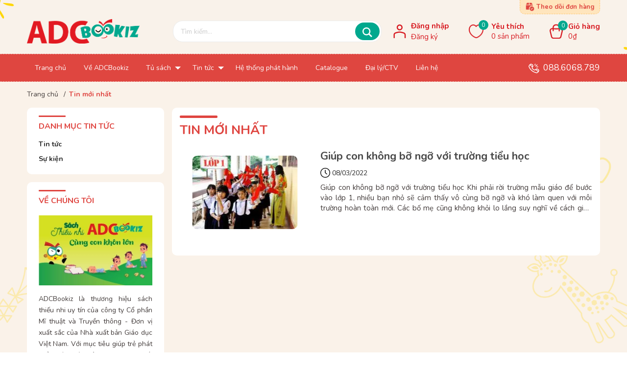

--- FILE ---
content_type: text/html; charset=utf-8
request_url: https://adcbookiz.vn/tin-moi-nhat
body_size: 24666
content:
<!DOCTYPE html> 
<html lang="vi">
	<head>
		<!-- Google Tag Manager -->
<script>(function(w,d,s,l,i){w[l]=w[l]||[];w[l].push({'gtm.start':
new Date().getTime(),event:'gtm.js'});var f=d.getElementsByTagName(s)[0],
j=d.createElement(s),dl=l!='dataLayer'?'&l='+l:'';j.async=true;j.src=
'https://www.googletagmanager.com/gtm.js?id='+i+dl;f.parentNode.insertBefore(j,f);
})(window,document,'script','dataLayer','GTM-N3S6WNH');</script>
<!-- End Google Tag Manager -->
		<meta charset="UTF-8" />
		<meta name="theme-color" content="#f02b2b" />
		<link rel="canonical" href="https://adcbookiz.vn/tin-moi-nhat"/>
		<meta name='revisit-after' content='2 days' />
		<meta name="robots" content="noodp,index,follow" />
		<meta name="viewport" content="width=device-width, minimum-scale=1.0, maximum-scale=1.0, user-scalable=no">	
		<meta name="description" content="">
		<title>Tin mới nhất		</title>
		<script>
	var Bizweb = Bizweb || {};
	Bizweb.store = 'mttt.mysapo.net';
	Bizweb.id = 445129;
	Bizweb.theme = {"id":846597,"name":"ADC bookiz","role":"main"};
	Bizweb.template = 'blog';
	if(!Bizweb.fbEventId)  Bizweb.fbEventId = 'xxxxxxxx-xxxx-4xxx-yxxx-xxxxxxxxxxxx'.replace(/[xy]/g, function (c) {
	var r = Math.random() * 16 | 0, v = c == 'x' ? r : (r & 0x3 | 0x8);
				return v.toString(16);
			});		
</script>
<script>
	(function () {
		function asyncLoad() {
			var urls = ["https://social-contact.sapoapps.vn/api/genscript/script_fb_init?store=mttt.mysapo.net","https://buyx-gety.sapoapps.vn/assets/script.v2.js?store=mttt.mysapo.net","https://aff.sapoapps.vn/api/proxy/scripttag.js?store=mttt.mysapo.net","https://google-shopping-v2.sapoapps.vn/api/conversion-tracker/global-tag/3175?store=mttt.mysapo.net","https://google-shopping-v2.sapoapps.vn/api/conversion-tracker/event-tag/3175?store=mttt.mysapo.net"];
			for (var i = 0; i < urls.length; i++) {
				var s = document.createElement('script');
				s.type = 'text/javascript';
				s.async = true;
				s.src = urls[i];
				var x = document.getElementsByTagName('script')[0];
				x.parentNode.insertBefore(s, x);
			}
		};
		window.attachEvent ? window.attachEvent('onload', asyncLoad) : window.addEventListener('load', asyncLoad, false);
	})();
</script>


<script>
	window.BizwebAnalytics = window.BizwebAnalytics || {};
	window.BizwebAnalytics.meta = window.BizwebAnalytics.meta || {};
	window.BizwebAnalytics.meta.currency = 'VND';
	window.BizwebAnalytics.tracking_url = '/s';

	var meta = {};
	
	
	for (var attr in meta) {
	window.BizwebAnalytics.meta[attr] = meta[attr];
	}
</script>

	
		<script src="/dist/js/stats.min.js?v=96f2ff2"></script>
	



<!-- Google tag (gtag.js) -->
<script async src="https://www.googletagmanager.com/gtag/js?id=G-0NPSH7JNQS"></script>
<script>
  window.dataLayer = window.dataLayer || [];
  function gtag(){dataLayer.push(arguments);}
  gtag('js', new Date());

  gtag('config', 'G-0NPSH7JNQS');
</script>
<script>

	window.enabled_enhanced_ecommerce = true;

</script>




<!--Facebook Pixel Code-->
<script>
	!function(f, b, e, v, n, t, s){
	if (f.fbq) return; n = f.fbq = function(){
	n.callMethod?
	n.callMethod.apply(n, arguments):n.queue.push(arguments)}; if (!f._fbq) f._fbq = n;
	n.push = n; n.loaded = !0; n.version = '2.0'; n.queue =[]; t = b.createElement(e); t.async = !0;
	t.src = v; s = b.getElementsByTagName(e)[0]; s.parentNode.insertBefore(t, s)}
	(window,
	document,'script','https://connect.facebook.net/en_US/fbevents.js');
	fbq('init', '1599727823447777', {} , {'agent': 'plsapo'}); // Insert your pixel ID here.
	fbq('track', 'PageView',{},{ eventID: Bizweb.fbEventId });
	
</script>
<noscript>
	<img height='1' width='1' style='display:none' src='https://www.facebook.com/tr?id=1599727823447777&ev=PageView&noscript=1' />
</noscript>
<!--DO NOT MODIFY-->
<!--End Facebook Pixel Code-->



<script>
	var eventsListenerScript = document.createElement('script');
	eventsListenerScript.async = true;
	
	eventsListenerScript.src = "/dist/js/store_events_listener.min.js?v=1b795e9";
	
	document.getElementsByTagName('head')[0].appendChild(eventsListenerScript);
</script>






		<meta name="keywords" content="Tin mới nhất, ADCBookiz - Truyện thiếu nhi - Nhà xuất bản Giáo dục Việt Nam, adcbookiz.vn"/>		
		
<meta property="og:type" content="website">
<meta property="og:title" content="Tin mới nhất">
<meta property="og:image" content="https://bizweb.dktcdn.net/100/445/129/themes/846597/assets/logosh.jpg?1767864568303">
<meta property="og:image:secure_url" content="https://bizweb.dktcdn.net/100/445/129/themes/846597/assets/logosh.jpg?1767864568303">

<meta property="og:description" content="">
<meta property="og:url" content="https://adcbookiz.vn/tin-moi-nhat">
<meta property="og:site_name" content="ADCBookiz - Truyện thiếu nhi - Nhà xuất bản Giáo dục Việt Nam">
		<link rel="icon" href="//bizweb.dktcdn.net/100/445/129/themes/846597/assets/favicon.png?1767864568303" type="image/x-icon" />
		<link rel="stylesheet" href="//bizweb.dktcdn.net/100/445/129/themes/846597/assets/bootstrap-4-3-min.css?1767864568303">
<link rel="preload" as='style' type="text/css" href="//bizweb.dktcdn.net/100/445/129/themes/846597/assets/swiper_style.scss.css?1767864568303">
<link rel="preload" as='style'  type="text/css" href="//bizweb.dktcdn.net/100/445/129/themes/846597/assets/bootstrap-4-3-min.css?1767864568303">
<link href="//bizweb.dktcdn.net/100/445/129/themes/846597/assets/swiper_style.scss.css?1767864568303" rel="stylesheet" type="text/css" media="all" />

<link rel="preload" as='style' type="text/css" href="//bizweb.dktcdn.net/100/445/129/themes/846597/assets/main.scss.css?1767864568303">

<link rel="preload" as='style'  type="text/css" href="//bizweb.dktcdn.net/100/445/129/themes/846597/assets/responsive.scss.css?1767864568303">
<link rel="preload" as='style'  type="text/css" href="//bizweb.dktcdn.net/100/445/129/themes/846597/assets/quickviews_popup_cart.scss.css?1767864568303">
<link href="//bizweb.dktcdn.net/100/445/129/themes/846597/assets/main.scss.css?1767864568303" rel="stylesheet" type="text/css" media="all" />	
<link href="//bizweb.dktcdn.net/100/445/129/themes/846597/assets/checkout.scss.css?1767864568303" rel="stylesheet" type="text/css" media="all" />	
<link href="//bizweb.dktcdn.net/100/445/129/themes/846597/assets/quickviews_popup_cart.scss.css?1767864568303" rel="stylesheet" type="text/css" media="all" />

<link href="//bizweb.dktcdn.net/100/445/129/themes/846597/assets/blog_article_style.scss.css?1767864568303" rel="stylesheet" type="text/css" media="all" />
<link href="//bizweb.dktcdn.net/100/445/129/themes/846597/assets/sidebar_style.scss.css?1767864568303" rel="stylesheet" type="text/css" media="all" />	





<link href="//bizweb.dktcdn.net/100/445/129/themes/846597/assets/responsive.scss.css?1767864568303" rel="stylesheet" type="text/css" media="all" />
		<meta name="format-detection" content="telephone=no">
		<script src="//bizweb.dktcdn.net/100/445/129/themes/846597/assets/swiper.js?1767864568303" type="text/javascript"></script> 
		<script src="//bizweb.dktcdn.net/100/445/129/themes/846597/assets/plugin_main.js?1767864568303" type="text/javascript"></script>
<!-- Bizweb javascript customer -->


		
<script type="application/ld+json">
        {
        "@context": "http://schema.org",
        "@type": "BreadcrumbList",
        "itemListElement": 
        [
            {
                "@type": "ListItem",
                "position": 1,
                "item": 
                {
                  "@id": "https://adcbookiz.vn",
                  "name": "Trang chủ"
                }
            },
      
        
      
      
      
        {
                "@type": "ListItem",
                "position": 2,
                "item": 
                {
                  "@id": "https://adcbookiz.vn/tin-moi-nhat",
                  "name": "Tin mới nhất"
                }
            }
      
      
      
      
      
    
        ]
        }
</script>

		<script>
			$(document).ready(function ($) {
				awe_lazyloadImage();
			});
			function awe_lazyloadImage() {
				var ll = new LazyLoad({
					elements_selector: ".lazyload",
					load_delay: 100,
					threshold: 0
				});
			} window.awe_lazyloadImage=awe_lazyloadImage;
		</script>
		
		<link rel="preconnect" href="https://fonts.googleapis.com">
		<link rel="preconnect" href="https://fonts.gstatic.com" crossorigin>
		<link href="https://fonts.googleapis.com/css2?family=Nunito:wght@300;400;600;700&display=swap" rel="stylesheet">
	<link href="//bizweb.dktcdn.net/100/445/129/themes/846597/assets/appcombo.css?1767864568303" rel="stylesheet" type="text/css" media="all" />
</head>
	<body id="elementbody">
		<!-- Google Tag Manager (noscript) -->
<noscript><iframe src="https://www.googletagmanager.com/ns.html?id=GTM-N3S6WNH"
height="0" width="0" style="display:none;visibility:hidden"></iframe></noscript>
<!-- End Google Tag Manager (noscript) -->
		<div class="op_login"></div>
		<div class="opacity_menu"></div>
		<header class="header header_menu">
	<div class="mid-header wid_100">
		<div class="container">
			<div class="menu-bar-mobile menu-bar-h nav-mobile-button">
				<div class="menu-bar">
					<svg width="20" height="20" viewBox="0 0 512 512">
						<g xmlns="http://www.w3.org/2000/svg">
							<path d="M479.18,91.897H32.821C14.69,91.897,0,77.207,0,59.077s14.69-32.821,32.821-32.821H479.18   c18.13,0,32.82,14.69,32.82,32.821S497.31,91.897,479.18,91.897z"/>
							<path d="M295.385,288.821H32.821C14.69,288.821,0,274.13,0,256s14.69-32.821,32.821-32.821h262.564   c18.13,0,32.821,14.69,32.821,32.821S313.515,288.821,295.385,288.821z"/>
						</g>
						<path xmlns="http://www.w3.org/2000/svg" d="M479.18,288.821h-52.513c-18.13,0-32.821-14.69-32.821-32.821s14.69-32.821,32.821-32.821h52.513  c18.13,0,32.82,14.69,32.82,32.821S497.31,288.821,479.18,288.821z"/>
						<path xmlns="http://www.w3.org/2000/svg" d="M479.18,485.744H32.821C14.69,485.744,0,471.053,0,452.923c0-18.13,14.69-32.821,32.821-32.821  H479.18c18.13,0,32.82,14.69,32.82,32.821C512,471.053,497.31,485.744,479.18,485.744z"/>
					</svg>
				</div>
			</div>
			<div class="row align-items-center">
				<div class="col-xl-3 col-lg-2 col-12">
					<div class="logo_center">
						<div class="logo">
							
							<a href="/" class="logo-wrapper ">	
								<img src="//bizweb.dktcdn.net/100/445/129/themes/846597/assets/logo.png?1767864568303" alt="logo ADCBookiz - Truyện thiếu nhi - Nhà xuất bản Giáo dục Việt Nam">
							</a>
							
						</div>
					</div>
				</div>
				<div class="col-xl-9 col-lg-10 col-12">
					<div class="row align-items-center">
						<div class="col-lg-6 col-12">
							<div class="header_search mb-2 mb-lg-0 evo-searchs position-relative ">
								<form action="/search" method="get" class="position-relative search-bar mb-0" role="search">
	
	<input type="text" name="query" value="" autocomplete="off" placeholder="Tìm kiếm..." class="input-group-field auto-search mb-0 st-default-search-input search-text">
	<button class="btn icon-fallback-text bt_search position-absolute">
		<svg xmlns="http://www.w3.org/2000/svg" width="24" height="24" viewBox="0 0 24 24"><path d="M23.809 21.646l-6.205-6.205c1.167-1.605 1.857-3.579 1.857-5.711 0-5.365-4.365-9.73-9.731-9.73-5.365 0-9.73 4.365-9.73 9.73 0 5.366 4.365 9.73 9.73 9.73 2.034 0 3.923-.627 5.487-1.698l6.238 6.238 2.354-2.354zm-20.955-11.916c0-3.792 3.085-6.877 6.877-6.877s6.877 3.085 6.877 6.877-3.085 6.877-6.877 6.877c-3.793 0-6.877-3.085-6.877-6.877z"/></svg>    
	</button>
</form>
							</div>
						</div>
						<div class="col-lg-6 col-12 d-flex align-items-center">
							<a class="order_check position-absolute d-flex" rel="nofollow" href="/apps/kiem-tra-don-hang" title="Theo dõi đơn hàng">
								<img alt="Theo dõi đơn hàng" src="//bizweb.dktcdn.net/100/445/129/themes/846597/assets/check.png?1767864568303"> 
								<b>Theo dõi đơn hàng</b>
							</a>
							<ul class="account_header mb-0 position-relative mr-auto d-none d-lg-block">
								
								<li>
									<a href="/account/login" class="font-weight-bold">Đăng nhập</a>
								</li>
								<li>
									<a href="/account/register">Đăng ký</a>
								</li>
								
							</ul>
							<div class="wishlist m-auto">
								<a href="https://mttt.mysapo.net/san-pham-yeu-thich" class="b_wish d-flex align-items-center">
									<div class="icon mr-3 position-relative">
										<img class="ic_hea" alt="Yêu thích" src="//bizweb.dktcdn.net/100/445/129/themes/846597/assets/icon_like.png?1767864568303">
										<i class="headerWishlistCount ico position-absolute d-flex align-items-center text-white border-radius-10 justify-content-center">0</i>
									</div>
									<div class="cont d-none d-lg-block">
										<p class="mb-0 font-weight-bold">Yêu thích</p>
										<span class="i_qty "><span class="headerWishlistCount">0</span> sản phẩm</span>
									</div>
								</a>
							</div>
							<div class="header-right inline-block ml-auto">
								<div class="top-cart-contain">
									<div class="mini-cart text-xs-center">
										<a class="img_hover_cart" href="/cart" title="Giỏ hàng">
											<div class="b_cart d-flex align-items-center">
												<div class="icon mr-2 position-relative">
													<img class="ic_hea" alt="Giỏ hàng" src="//bizweb.dktcdn.net/100/445/129/themes/846597/assets/bag.png?1767864568303">
													<span class="count_item count_item_pr"></span>
												</div>
												<div class="cont top-subtotal d-none d-lg-block">
													<p class="mb-0 font-weight-bold">Giỏ hàng</p>
													<span class="price tt_price">0₫</span>
												</div>
											</div>
										</a>
										<div class="top-cart-content">					
											<ul id="cart-sidebar" class="mini-products-list count_li">
												<li class="list-item">
													<ul></ul>
												</li>
												<li class="action">
													<ul>
														<li class="li-fix-1">
															<div class="top-subtotal">
																Tổng tiền thanh toán: 
																<span class="price"></span>
															</div>
														</li>
														<li class="li-fix-2" style="">
															<div class="actions">
																<a href="/cart" class="btn btn-primary" title="Giỏ hàng">
																	<span>Giỏ hàng</span>
																</a>
															</div>
														</li>
													</ul>
												</li>
											</ul>
										</div>
									</div>
								</div>
							</div>
						</div>
					</div>
				</div>
			</div>
		</div>
	</div>
</header>

<div class="header-menu clearfix position-relative d-none d-lg-block">
	<div class="container">
		<div class="row align-items-center">
			<div class="col-10">
				<div class="wrap_main d-none d-lg-block d-xl-block">
	<div class="bg-header-nav">
		<div class= "rows row-noGutter-2">
			<nav class="header-nav">
				<ul class="item_big">
					
					
					<li class="nav-item ">	
						<a class="a-img" href="/" title="Trang chủ">
							<span class="d-inline-block pt-2 pb-2 pl-xl-3 pr-xl-3 pl-2 pr-2">Trang chủ</span>
						</a>
					</li>
					
					
					
					<li class="nav-item ">	
						<a class="a-img" href="/ve-adcbookiz" title="Về ADCBookiz">
							<span class="d-inline-block pt-2 pb-2 pl-xl-3 pr-xl-3 pl-2 pr-2">Về ADCBookiz</span>
						</a>
					</li>
					
					
					
					<li class="nav-item ">
						<a class="a-img" href="/collections/all" title="Tủ sách">
							<span class="d-inline-block pt-2 pb-2 pl-xl-3 pr-xl-4 pl-2 pr-3">Tủ sách
								
								<i class="down_icon align-items-center justify-content-center position-absolute d-none d-lg-block mg"></i>
								
							</span>
						</a>
						<ul class="item_small">
							
							<li>
								<a href="/ky-nang-song" title="Kỹ năng sống">Kỹ năng sống 
									
								</a>
								
							</li>
							
							<li>
								<a href="/truyen-tranh" title="Truyện tranh">Truyện tranh 
									
								</a>
								
							</li>
							
							<li>
								<a href="/phat-trien-tu-duy-tri-tue" title="Phát triển Tư duy - Trí tuệ">Phát triển Tư duy - Trí tuệ 
									
								</a>
								
							</li>
							
							<li>
								<a href="/kien-thuc-khoa-hoc" title="Kiến thức - Khoa học">Kiến thức - Khoa học 
									
								</a>
								
							</li>
							
							<li>
								<a href="/van-hoc-thieu-nhi" title="Văn học thiếu nhi">Văn học thiếu nhi 
									
								</a>
								
							</li>
							
							<li>
								<a href="/sach-tham-khao" title="Sách tham khảo">Sách tham khảo 
									
								</a>
								
							</li>
							
							<li>
								<a href="/sach-cha-me" title="Sách cha mẹ">Sách cha mẹ 
									
								</a>
								
							</li>
							
						</ul>
					</li>
					
					
					
					<li class="nav-item ">
						<a class="a-img" href="/blogs/all" title="Tin tức">
							<span class="d-inline-block pt-2 pb-2 pl-xl-3 pr-xl-4 pl-2 pr-3">Tin tức
								
								<i class="down_icon align-items-center justify-content-center position-absolute d-none d-lg-block mg"></i>
								
							</span>
						</a>
						<ul class="item_small">
							
							<li>
								<a href="/ban-tin" title="Tin tức">Tin tức 
									
								</a>
								
							</li>
							
							<li>
								<a href="/su-kien" title="Sự kiện">Sự kiện 
									
								</a>
								
							</li>
							
						</ul>
					</li>
					
					
					
					<li class="nav-item ">	
						<a class="a-img" href="/trang-ma-danh-sach-cua-hang" title="Hệ thống phát hành">
							<span class="d-inline-block pt-2 pb-2 pl-xl-3 pr-xl-3 pl-2 pr-2">Hệ thống phát hành</span>
						</a>
					</li>
					
					
					
					<li class="nav-item ">	
						<a class="a-img" href="/catalogue" title="Catalogue">
							<span class="d-inline-block pt-2 pb-2 pl-xl-3 pr-xl-3 pl-2 pr-2">Catalogue</span>
						</a>
					</li>
					
					
					
					<li class="nav-item ">	
						<a class="a-img" href="/dai-ly-ctv" title="Đại lý/CTV">
							<span class="d-inline-block pt-2 pb-2 pl-xl-3 pr-xl-3 pl-2 pr-2">Đại lý/CTV</span>
						</a>
					</li>
					
					
					
					<li class="nav-item ">	
						<a class="a-img" href="/lien-he" title="Liên hệ">
							<span class="d-inline-block pt-2 pb-2 pl-xl-3 pr-xl-3 pl-2 pr-2">Liên hệ</span>
						</a>
					</li>
					
					
				</ul>
			</nav>
		</div>
	</div>
</div>
			</div>
			<div class="col-2">
				<div class="contact_header text-right position-relative">
					<img alt="Hotline" src="//bizweb.dktcdn.net/100/445/129/themes/846597/assets/call_calling.png?1767864568303">
					<a href="tel:0886068789">088.6068.789</a>
				</div>
			</div>
		</div>
	</div>
</div>



<!-- Menu mobile -->
<div class="menu_mobile sidenav max_991 position-fixed h-100 bg-white" id="mySidenav">
	<div class="special p-3 text-center">
		<a href="/">
			<img src="//bizweb.dktcdn.net/100/445/129/themes/846597/assets/logo.png?1767864568303" alt="logo ADCBookiz - Truyện thiếu nhi - Nhà xuất bản Giáo dục Việt Nam">
		</a>
	</div>
	<ul class="account_mobi mb-0 position-relative d-flex p-0">
		
		<li class="text-center border-right">
			<a href="/account/login" class="text-white d-inline-block" title="Đăng nhập">Đăng nhập</a>
		</li>
		<li class="text-center">
			<a href="/account/register" class="text-white d-inline-block" title="Đăng ký">Đăng ký</a>
		</li>
		
	</ul>
	<ul class="ul_collections">
		
		<li class="level0 level-top parent ">
			<a href="/">
				Trang chủ
			</a>
			
		</li>
		
		<li class="level0 level-top parent ">
			<a href="/ve-adcbookiz">
				Về ADCBookiz
			</a>
			
		</li>
		
		<li class="level0 level-top parent ">
			<a href="/collections/all">
				Tủ sách
			</a>
			
			<i class="fa fa-angle-down down_icon align-items-center justify-content-center position-absolute mg"></i>
			<ul class="level0" style="display:none;">
				
				<li class="level1 "> 
					<a href="/ky-nang-song"> <span>Kỹ năng sống</span> </a>
					
				</li>
				
				<li class="level1 "> 
					<a href="/truyen-tranh"> <span>Truyện tranh</span> </a>
					
				</li>
				
				<li class="level1 "> 
					<a href="/phat-trien-tu-duy-tri-tue"> <span>Phát triển Tư duy - Trí tuệ</span> </a>
					
				</li>
				
				<li class="level1 "> 
					<a href="/kien-thuc-khoa-hoc"> <span>Kiến thức - Khoa học</span> </a>
					
				</li>
				
				<li class="level1 "> 
					<a href="/van-hoc-thieu-nhi"> <span>Văn học thiếu nhi</span> </a>
					
				</li>
				
				<li class="level1 "> 
					<a href="/sach-tham-khao"> <span>Sách tham khảo</span> </a>
					
				</li>
				
				<li class="level1 "> 
					<a href="/sach-cha-me"> <span>Sách cha mẹ</span> </a>
					
				</li>
				
			</ul>
			
		</li>
		
		<li class="level0 level-top parent ">
			<a href="/blogs/all">
				Tin tức
			</a>
			
			<i class="fa fa-angle-down down_icon align-items-center justify-content-center position-absolute mg"></i>
			<ul class="level0" style="display:none;">
				
				<li class="level1 "> 
					<a href="/ban-tin"> <span>Tin tức</span> </a>
					
				</li>
				
				<li class="level1 "> 
					<a href="/su-kien"> <span>Sự kiện</span> </a>
					
				</li>
				
			</ul>
			
		</li>
		
		<li class="level0 level-top parent ">
			<a href="/trang-ma-danh-sach-cua-hang">
				Hệ thống phát hành
			</a>
			
		</li>
		
		<li class="level0 level-top parent ">
			<a href="/catalogue">
				Catalogue
			</a>
			
		</li>
		
		<li class="level0 level-top parent ">
			<a href="/dai-ly-ctv">
				Đại lý/CTV
			</a>
			
		</li>
		
		<li class="level0 level-top parent ">
			<a href="/lien-he">
				Liên hệ
			</a>
			
		</li>
		
	</ul>
</div>

<div id="menu-overlay" class=""></div>
		<section class="blogpage bg_icon">
	<section class="bread-crumb">
	<span class="crumb-border"></span>
	<div class="container">
		<div class="row">
			<div class="col-12 a-left">
				<ul class="breadcrumb">					
					<li class="home">
						<a  href="/" ><span >Trang chủ</span></a>						
						<span class="mr_lr">&nbsp;/&nbsp;</span>
					</li>
					
					
					<li><strong ><span>Tin mới nhất</span></strong></li>
					
					
				</ul>
			</div>
		</div>
	</div>
</section> 
	<div class="containers" itemscope itemtype="https://schema.org/Blog">
		<meta itemprop="name" content="Tin mới nhất">
		<meta itemprop="description" content="Truyện thiếu nhi - Nhà xuất bản Giáo dục Việt Nam">
		<div class="wrap_background_aside margin-bottom-0">

			
			<div class="clearfix full_background_blog">
				<div class="container">
					<div class="row">
						<div class="col-lg-3 col-12 left-content pr-lg-2">
							<aside class="aside-item blog-sidebar sidebar-category collection-category pl-4 pt-3 pr-4 pb-3  mb-3">
	<div class="aside-title">
		<h2 class="title-head m-0 cate pt-2 pb-2 text-uppercase font-weight-bold"><span>Danh mục tin tức</span></h2>
	</div>
	<div class="aside-content">
		<nav class="nav-category navbar-toggleable-md">
			<ul class="nav navbar-pills">
				
				
				<li class="nav-item">
					<a class="nav-link" href="/ban-tin">Tin tức</a>
				</li>
				
				
				
				<li class="nav-item">
					<a class="nav-link" href="/su-kien">Sự kiện</a>
				</li>
				
				
			</ul>
		</nav>
	</div>
</aside>


<div class="blog-aside aside-item blog-aside-article pl-4 pt-3 pr-4 pb-3 mb-4">
	<div class="aside-title">
		<h2 class="title-head pt-2 pb-2 text-uppercase font-weight-bold"><span>Về chúng tôi</span></h2>
	</div>
	<div class="aside-content-article aside-content m-0">
		<div class="bnn mb-3">
			<img alt="Về chúng tôi" src="//bizweb.dktcdn.net/100/445/129/themes/846597/assets/banner_contact_1.png?1767864568303">
		</div>
		<div class="sum mb-3 text-justify">
			ADCBookiz là thương hiệu sách thiếu nhi uy tín của công ty Cổ phần Mĩ thuật và Truyền thông - Đơn vị xuất sắc của Nhà xuất bản Giáo dục Việt Nam. Với mục tiêu giúp trẻ phát triển toàn diện nên ADCBookiz xuất bản sách thiếu nhi ở đa dạng các lĩnh vực: Nhận thức và ngôn ngữ; Năng lực và phẩm chất; Thể chất và thẩm mỹ; Tình cảm và kỹ năng xã hội. Ngoài ra, để đồng...
		</div>
		<div class="view_m">
			<a href="ve-adcbookiz" title="Đọc thêm" class="d-inline-block pt-2 pb-2 pl-4 pr-4 text-white">Đọc thêm</a>
		</div>
	</div>
</div>



<div class="blog-aside aside-item blog-aside-article pl-4 pt-3 pr-4 pb-3 mb-4">
	<div class="aside-title">
		<h2 class="title-head pt-2 pb-2 text-uppercase font-weight-bold"><span>GIỚI THIỆU VỀ ADCBOOKIZ</span></h2>
	</div>
	<div class="aside-content-article aside-content m-0">
		<div class="bnns mb-3 position-relative modal-open">
			<img alt="GIỚI THIỆU VỀ ADCBOOKIZ" src="//bizweb.dktcdn.net/100/445/129/themes/846597/assets/banner_contact_2.png?1767864568303">
			<a href="javascript:;" title="Xem video" class="position-absolute d-block video_open open_video" data-video="Bylyf_umdQk">
				<img alt="Xem video" src="//bizweb.dktcdn.net/100/445/129/themes/846597/assets/video_click.png?1767864568303">
			</a>
		</div>
		<div class="sums font-weight-bold mb-2">
			ADCBookiz - Thương hiệu Sách thiếu nhi của Nhà xuất bản Giáo dục Việt Nam
		</div>
		<ul class="list_link">
			
			<li class="i_link">
				<a href="/hoi-thao-truong-hoc-khong-day-ban-dieu-gi" title="Hội thảo "Trường học không dạy bạn điều gì"">
					Hội thảo "Trường học không dạy bạn điều gì"
				</a>
			</li>
			
			<li class="i_link">
				<a href="/trang-ha-va-mc-minh-trang-chia-se-cach-giup-tre-tu-bao-ve-suc-khoe" title="Trang Hạ và MC Minh Trang chia sẻ cách giúp trẻ tự bảo vệ sức khỏe">
					Trang Hạ và MC Minh Trang chia sẻ cách giúp trẻ tự bảo vệ sức khỏe
				</a>
			</li>
			
			<li class="i_link">
				<a href="/le-ra-mat-thuong-hieu-adcbookiz-va-toa-dam-dinh-huong-giao-duc-cho-con-nen-bat-dau-tu-dau" title="Lễ ra mắt thương hiệu ADCBookiz và Toạ đàm: "Định hướng giáo dục cho con: Nên bắt đầu từ đâu?"">
					Lễ ra mắt thương hiệu ADCBookiz và Toạ đàm: "Định hướng giáo dục cho con: Nên bắt đầu từ đâu?"
				</a>
			</li>
			
		</ul>
	</div>
</div>
<div class="popup_video position-fixed w-100 h-100 justify-content-center align-items-center d-flex ">
	<div class="position-relative max-100">
		<a href="javascript:;" class="close_video position-absolute d-flex bg-white justify-content-center align-items-center" title="Đóng"><img alt="Đóng" src="//bizweb.dktcdn.net/100/445/129/themes/846597/assets/close.png?1767864568303"></a>
		<div class="b_video p-2 p-md-3 bg-white rounded m-auto"></div>
	</div>
</div>
<script>
	let videos = document.querySelectorAll('.open_video');
	let popupVideo = document.querySelector('.popup_video');
	let close_vd = document.querySelectorAll('.close_video');
	videos.forEach(v => v.addEventListener('click', function(e){
		e.preventDefault();
		popupVideo.classList.add('open');
		popupVideo.querySelector('.b_video').innerHTML  = `<div class="embed-responsive embed-responsive-16by9"><iframe class="embed-responsive-item" src="https://www.youtube.com/embed/Bylyf_umdQk?enablejsapi=1" allow="autoplay; encrypted-media" allowfullscreen></iframe></div>`
	}));
	close_vd.forEach(v => v.addEventListener('click', function(e){
		e.preventDefault();
		popupVideo.classList.remove('open');
		setTimeout(function(){
			popupVideo.querySelector('.b_video').innerHTML  = ``
		}, 500);
	}))
</script>

						</div>
						<div class="col-lg-9 col-12 pl-lg-2 mb-3 mb-lg-0">
							<div class="b_page p-3">
								<h1 class="title_page big title-head pt-3 pb-3 position-relative font-weight-bold text-uppercase">Tin mới nhất</h1>
								
								
								
								
								
								
								
								<div class="blog-list">
									
									<div class="loop-blog ">
	<div class="row">
		<div class="col-12 col-md-4 mb-2 mb-md-0">
			<div class="thumb_img modal-open">
				
				<a  class="image-blog position-relative h-0 w-100 d-block modal-open zoom" href="/giup-con-khong-bo-ngo-voi-truong-tieu-hoc" title="Giúp con không bỡ ngỡ với trường tiểu học">
					<img class="lazyload position-absolute" src="[data-uri]" data-src="https://bizweb.dktcdn.net/100/445/129/articles/lop-1.jpg?v=1646731624980"  alt="Giúp con không bỡ ngỡ với trường tiểu học">
				</a>
				
			</div>
		</div>
		<div class="col-12 col-md-8">
			<div class="content_blogs clearfix">
				<h3 class="font-weight-bold">
					<a href="/giup-con-khong-bo-ngo-voi-truong-tieu-hoc" title="Giúp con không bỡ ngỡ với trường tiểu học">Giúp con không bỡ ngỡ với trường tiểu học</a>
				</h3>
				<div class="time-post f mb-2">
					<svg width="20" height="20" viewBox="0 0 20 20" fill="none" xmlns="http://www.w3.org/2000/svg">
						<path d="M10 20C15.5133 20 20 15.5133 20 10C20 4.48668 15.5134 0 10 0C4.48662 0 0 4.48668 0 10C0 15.5133 4.48668 20 10 20ZM10 1.33331C14.78 1.33331 18.6667 5.21996 18.6667 10C18.6667 14.78 14.78 18.6667 10 18.6667C5.21996 18.6667 1.33331 14.78 1.33331 10C1.33331 5.21996 5.22002 1.33331 10 1.33331Z" fill="black"/>
						<path d="M12.9154 13.1867C13.0387 13.2866 13.1853 13.3333 13.332 13.3333C13.5287 13.3333 13.722 13.2467 13.852 13.0833C14.082 12.7967 14.0353 12.3767 13.7487 12.1467L10.6653 9.67999V4.66666C10.6653 4.29998 10.3654 4 9.99869 4C9.63201 4 9.33203 4.29998 9.33203 4.66666V10C9.33203 10.2034 9.42538 10.3933 9.58203 10.52L12.9154 13.1867Z" fill="black"/>
					</svg>
					08/03/2022
				</div>
				<div class="justify line_3 text-justify">
					Giúp con không bỡ ngỡ với trường tiểu học
Khi phải rời trường mẫu giáo để bước vào lớp 1, nhiều bạn nhỏ sẽ cảm thấy vô cùng bỡ ngỡ và khó làm quen với môi trường hoàn toàn mới. Các bố mẹ cũng không khỏi lo lắng suy nghĩ về cách giúp con sớm hòa nhập với trường lớp và tự lập hơn. Hãy tham khảo những gợi ý dưới dây từ ADCBookiz để có sự chuẩn bị tinh thần cho con một cách tốt nhất!

1. Cho bé làm quen với trường&nbsp;tiểu học từ sớm
Việc cho con tiếp xúc, quan...
				</div>
			</div>
		</div>
	</div>
</div>
									
								</div>
								<div class="pageinate-page-blog mt-4">
									
								</div>
								
							</div>
						</div>
					</div>
				</div>
			</div>
			
		</div>
	</div>
</section>
<div class="ab-module-article-mostview"></div>
		











<footer class="footer pages">
	<div class="mid-footer">
		<div class="container">
			<div class="row">
				<div class="col-xs-12 col-md-5">
					<div class="logo_foo mb-3">
						<a href="/" title="Logo">
							<img alt="Logo" src="//bizweb.dktcdn.net/100/445/129/themes/846597/assets/logo_footer.png?1767864568303">
						</a>
					</div>
					<h4 class="title-menu text-white">
						CÔNG TY CỔ PHẦN MĨ THUẬT &  TRUYỀN THÔNG 
					</h4>
					<div class="single-contact d-flex align-items-start">
						<img class="mr-2" alt="Địa chỉ" src="//bizweb.dktcdn.net/100/445/129/themes/846597/assets/address.png?1767864568303">
						<div class="content">
							<span class="text-white">Tầng 12A, toà nhà Diamond Flower, đường Lê Văn Lương, phường Yên Hòa, Hà Nội</span>
						</div>
					</div>
					<div class="single-contact d-flex align-items-start">
						<img class="mr-2" alt="Số điện thoại" src="//bizweb.dktcdn.net/100/445/129/themes/846597/assets/phone.png?1767864568303">
						<div class="content">
							<a class="text-white" href="tel:088.6068.789">088.6068.789</a>
						</div>
					</div>
					<div class="single-contact d-flex align-items-start">
						<img class="mr-2" alt="Email" src="//bizweb.dktcdn.net/100/445/129/themes/846597/assets/mail.png?1767864568303">
						<div class="content">
							<a class="text-white" href="mailto:bookiz@adc.net.vn">bookiz@adc.net.vn</a>
						</div>
					</div>
					
					<div class="logo_foo_bct mt-3 mb-4 mb-md-0">
						<a href="http://online.gov.vn/Home/WebDetails/37512" title="Logo"  target="blank" >
							<img alt="Đăng ký bộ công thương" src="//bizweb.dktcdn.net/100/445/129/themes/846597/assets/logo_btc.png?1767864568303">
						</a>
					</div>
					
				</div>
				<div class="col-xs-12 col-md-7">
					<div class="row">
						<div class="col-12- col-md-6">
							<h4 class="title-menu text-white ">
								VỀ ADCBookiz 
							</h4>
							<ul class="list-menu mb-4">
								
								<li class="li_menu">
									<a href="/ve-adcbookiz">Giới thiệu</a>
								</li>
								
								<li class="li_menu">
									<a href="/dieu-khoan">Điều khoản sử dụng</a>
								</li>
								
								<li class="li_menu">
									<a href="/tin-tuc">Tin tức</a>
								</li>
								
								<li class="li_menu">
									<a href="/flash-sale">Khuyến mãi</a>
								</li>
								
								<li class="li_menu">
									<a href="/lien-he">Liên hệ</a>
								</li>
								
							</ul>
							<h4 class="title-menu text-white">
								Kết nối với chúng tôi 
							</h4>
							<div class="social position-relative mb-4 mb-md-0">
								<div class="onut pb-2">
									<a href="https://www.facebook.com/ADCBookiz" target="_blank" class="position-relative iso sitdown modal-open d-inline-block facebook mr-1" title="Facebook">
										<img  src="//bizweb.dktcdn.net/thumb/icon/100/445/129/themes/846597/assets/facebook_social.png?1767864568303" alt="facebook" width=32 height=32>
									</a>
									<a href="https://shopee.vn/adcbook" target="_blank" class="position-relative iso sitdown modal-open d-inline-block shopee mr-1" title="Shopee">
										<img  src="//bizweb.dktcdn.net/thumb/icon/100/445/129/themes/846597/assets/shopee_social.png?1767864568303" alt="Shopee" width=32 height=32>
									</a>
									<a href="#" target="_blank" class="position-relative iso sitdown modal-open d-inline-block twitter mr-1" title="Twitter">
										<img  src="//bizweb.dktcdn.net/thumb/icon/100/445/129/themes/846597/assets/tiki_social.png?1767864568303" alt="twitter" width=32 height=32>
									</a>
									<a href="#" target="_blank" class="position-relative iso sitdown modal-open d-inline-block lazada" title="Lazada">
										<img  src="//bizweb.dktcdn.net/thumb/icon/100/445/129/themes/846597/assets/lazada_social.png?1767864568303" alt="Lazada" width=32 height=32>
									</a>
								</div>
							</div>
						</div>
						<div class="col-12- col-md-6">
							<h4 class="title-menu text-white ">
								Hỗ trợ khách hàng
							</h4>
							<ul class="list-menu">
								
								<li class="li_menu">
									<a href="/huong-dan-mua-hang">Hướng dẫn mua hàng</a>
								</li>
								
								<li class="li_menu">
									<a href="/chinh-sach-bao-mat">Chính sách bảo mật</a>
								</li>
								
								<li class="li_menu">
									<a href="/chinh-sach-van-chuyen">Chính sách vận chuyển</a>
								</li>
								
								<li class="li_menu">
									<a href="/chinh-sach-doi-tra">Chính sách đổi trả</a>
								</li>
								
								<li class="li_menu">
									<a href="/hinh-thuc-thanh-toan">Hình thức thanh toán</a>
								</li>
								
								<li class="li_menu">
									<a href="/cau-hoi-thuong-gap">Câu hỏi thường gặp</a>
								</li>
								
							</ul>
						</div>
					</div>
				</div>
			</div>
		</div>
	</div>
	<div class="bg-footer-bottom copyright clearfix">
		<div class="container">
			<div class="row tablet">
				<div id="copyright" class="col-lg-12 col-md-12 col-xs-12 fot_copyright">
					<span class="wsp text-white d-block pt-2 pb-2">
						Giấy chứng nhận đăng ký doanh nghiệp số: 0102365521 - Ngày cấp giấy phép: 14/09/2007 Sở KHĐTHN
					</span>
				</div>
			</div>
			
			<a href="#" id="back-to-top" class="backtop"  title="Lên đầu trang"><i class="fa fa-angle-up" aria-hidden="true"></i></a>
			
		</div>
	</div>
</footer>
		<div id="sidebar-all" class="d-none">
	<div class="sidebar-all-wrap-right container" data-type="wishlist">
		<div class="sidebar-all-wrap-right-main">
			<div class="sidebar-all-wrap-right-main-list row">
			</div>
		</div>
	</div>
</div>
<div class="compare-sidebar d-none">
	<div class="sidebarAllMainCompare">
		<div class="sidebarAllHeader">
			<span class="closeSidebar"><i class="lni lni-close"></i></span>
			<span>Danh sách so sánh</span>
		</div>
		<div class="sidebarAllBody"></div>
	</div>
</div>
<link rel="preload" href="//bizweb.dktcdn.net/100/445/129/themes/846597/assets/wishlist-compare.js?1767864568303" as="script">
<script src="//bizweb.dktcdn.net/100/445/129/themes/846597/assets/wishlist-compare.js?1767864568303" type="text/javascript"></script>
		
<script>
	window.Bizweb||(window.Bizweb={}),Bizweb.mediaDomainName="//bizweb.dktcdn.net/",Bizweb.each=function(a,b){for(var c=0;c<a.length;c++)b(a[c],c)},Bizweb.getClass=function(a){return Object.prototype.toString.call(a).slice(8,-1)},Bizweb.map=function(a,b){for(var c=[],d=0;d<a.length;d++)c.push(b(a[d],d));return c},Bizweb.arrayContains=function(a,b){for(var c=0;c<a.length;c++)if(a[c]==b)return!0;return!1},Bizweb.distinct=function(a){for(var b=[],c=0;c<a.length;c++)Bizweb.arrayContains(b,a[c])||b.push(a[c]);return b},Bizweb.getUrlParameter=function(a){var b=RegExp("[?&]"+a+"=([^&]*)").exec(window.location.search);return b&&decodeURIComponent(b[1].replace(/\+/g," "))},Bizweb.uniq=function(a){for(var b=[],c=0;c<a.length;c++)Bizweb.arrayIncludes(b,a[c])||b.push(a[c]);return b},Bizweb.arrayIncludes=function(a,b){for(var c=0;c<a.length;c++)if(a[c]==b)return!0;return!1},Bizweb.Product=function(){function a(a){if("undefined"!=typeof a)for(property in a)this[property]=a[property]}return a.prototype.optionNames=function(){return"Array"==Bizweb.getClass(this.options)?this.options:[]},a.prototype.optionValues=function(a){if("undefined"==typeof this.variants)return null;var b=Bizweb.map(this.variants,function(b){var c="option"+(a+1);return"undefined"==typeof b[c]?null:b[c]});return null==b[0]?null:Bizweb.distinct(b)},a.prototype.getVariant=function(a){var b=null;return a.length!=this.options.length?null:(Bizweb.each(this.variants,function(c){for(var d=!0,e=0;e<a.length;e++){var f="option"+(e+1);c[f]!=a[e]&&(d=!1)}if(d)return void(b=c)}),b)},a.prototype.getVariantById=function(a){for(var b=0;b<this.variants.length;b++){var c=this.variants[b];if(c.id==a)return c}return null},a.name="Product",a}(),Bizweb.money_format=" VND",Bizweb.formatMoney=function(a,b){function f(a,b,c,d){if("undefined"==typeof b&&(b=2),"undefined"==typeof c&&(c="."),"undefined"==typeof d&&(d=","),"undefined"==typeof a||null==a)return 0;a=a.toFixed(b);var e=a.split("."),f=e[0].replace(/(\d)(?=(\d\d\d)+(?!\d))/g,"$1"+c),g=e[1]?d+e[1]:"";return f+g}"string"==typeof a&&(a=a.replace(/\./g,""),a=a.replace(/\,/g,""));var c="",d=/\{\{\s*(\w+)\s*\}\}/,e=b||this.money_format;switch(e.match(d)[1]){case"amount":c=f(a,2);break;case"amount_no_decimals":c=f(a,0);break;case"amount_with_comma_separator":c=f(a,2,".",",");break;case"amount_no_decimals_with_comma_separator":c=f(a,0,".",",")}return e.replace(d,c)},Bizweb.OptionSelectors=function(){function a(a,b){return this.selectorDivClass="selector-wrapper",this.selectorClass="single-option-selector",this.variantIdFieldIdSuffix="-variant-id",this.variantIdField=null,this.selectors=[],this.domIdPrefix=a,this.product=new Bizweb.Product(b.product),"undefined"!=typeof b.onVariantSelected?this.onVariantSelected=b.onVariantSelected:this.onVariantSelected=function(){},this.replaceSelector(a),this.initDropdown(),!0}return a.prototype.replaceSelector=function(a){var b=document.getElementById(a),c=b.parentNode;Bizweb.each(this.buildSelectors(),function(a){c.insertBefore(a,b)}),b.style.display="none",this.variantIdField=b},a.prototype.buildSelectors=function(){for(var a=0;a<this.product.optionNames().length;a++){var b=new Bizweb.SingleOptionSelector(this,a,this.product.optionNames()[a],this.product.optionValues(a));b.element.disabled=!1,this.selectors.push(b)}var c=this.selectorDivClass,d=this.product.optionNames(),e=Bizweb.map(this.selectors,function(a){var b=document.createElement("div");if(b.setAttribute("class",c),d.length>1){var e=document.createElement("label");e.htmlFor=a.element.id,e.innerHTML=a.name,b.appendChild(e)}return b.appendChild(a.element),b});return e},a.prototype.initDropdown=function(){var a={initialLoad:!0},b=this.selectVariantFromDropdown(a);if(!b){var c=this;setTimeout(function(){c.selectVariantFromParams(a)||c.selectors[0].element.onchange(a)})}},a.prototype.selectVariantFromDropdown=function(a){var b=document.getElementById(this.domIdPrefix).querySelector("[selected]");return!!b&&this.selectVariant(b.value,a)},a.prototype.selectVariantFromParams=function(a){var b=Bizweb.getUrlParameter("variantid");return null==b&&(b=Bizweb.getUrlParameter("variantId")),this.selectVariant(b,a)},a.prototype.selectVariant=function(a,b){var c=this.product.getVariantById(a);if(null==c)return!1;for(var d=0;d<this.selectors.length;d++){var e=this.selectors[d].element,f=e.getAttribute("data-option"),g=c[f];null!=g&&this.optionExistInSelect(e,g)&&(e.value=g)}return"undefined"!=typeof jQuery?jQuery(this.selectors[0].element).trigger("change",b):this.selectors[0].element.onchange(b),!0},a.prototype.optionExistInSelect=function(a,b){for(var c=0;c<a.options.length;c++)if(a.options[c].value==b)return!0},a.prototype.updateSelectors=function(a,b){var c=this.selectedValues(),d=this.product.getVariant(c);d?(this.variantIdField.disabled=!1,this.variantIdField.value=d.id):this.variantIdField.disabled=!0,this.onVariantSelected(d,this,b),null!=this.historyState&&this.historyState.onVariantChange(d,this,b)},a.prototype.selectedValues=function(){for(var a=[],b=0;b<this.selectors.length;b++){var c=this.selectors[b].element.value;a.push(c)}return a},a.name="OptionSelectors",a}(),Bizweb.SingleOptionSelector=function(a,b,c,d){this.multiSelector=a,this.values=d,this.index=b,this.name=c,this.element=document.createElement("select");for(var e=0;e<d.length;e++){var f=document.createElement("option");f.value=d[e],f.innerHTML=d[e],this.element.appendChild(f)}return this.element.setAttribute("class",this.multiSelector.selectorClass),this.element.setAttribute("data-option","option"+(b+1)),this.element.id=a.domIdPrefix+"-option-"+b,this.element.onchange=function(c,d){d=d||{},a.updateSelectors(b,d)},!0},Bizweb.Image={preload:function(a,b){for(var c=0;c<a.length;c++){var d=a[c];this.loadImage(this.getSizedImageUrl(d,b))}},loadImage:function(a){(new Image).src=a},switchImage:function(a,b,c){if(a&&b){var d=this.imageSize(b.src),e=this.getSizedImageUrl(a.src,d);c?c(e,a,b):b.src=e}},imageSize:function(a){var b=a.match(/thumb\/(1024x1024|2048x2048|pico|icon|thumb|small|compact|medium|large|grande)\//);return null!=b?b[1]:null},getSizedImageUrl:function(a,b){if(null==b)return a;if("master"==b)return this.removeProtocol(a);var c=a.match(/\.(jpg|jpeg|gif|png|bmp|bitmap|tiff|tif)(\?v=\d+)?$/i);if(null!=c){var d=Bizweb.mediaDomainName+"thumb/"+b+"/";return this.removeProtocol(a).replace(Bizweb.mediaDomainName,d).split("?")[0]}return null},removeProtocol:function(a){return a.replace(/http(s)?:/,"")}};
function floatToString(t, r) { var e = t.toFixed(r).toString(); return e.match(/^\.\d+/) ? "0" + e : e } function attributeToString(t) { return "string" != typeof t && (t += "", "undefined" === t && (t = "")), jQuery.trim(t) } "undefined" == typeof Bizweb && (Bizweb = {}); Bizweb.mediaDomainName = "//bizweb.dktcdn.net/"; Bizweb.money_format = "$", Bizweb.onError = function (XMLHttpRequest, textStatus) { var data = eval("(" + XMLHttpRequest.responseText + ")"); alert(data.message ? data.message + "(" + data.status + "): " + data.description : "Error : " + Bizweb.fullMessagesFromErrors(data).join("; ") + ".") }, Bizweb.fullMessagesFromErrors = function (t) { var r = []; return jQuery.each(t, function (t, e) { jQuery.each(e, function (e, o) { r.push(t + " " + o) }) }), r }, Bizweb.onCartUpdate = function (t) { alert("There are now " + t.item_count + " items in the cart.") }, Bizweb.onCartShippingRatesUpdate = function (t, r) { var e = ""; r.zip && (e += r.zip + ", "), r.province && (e += r.province + ", "), e += r.country, alert("There are " + t.length + " shipping rates available for " + e + ", starting at " + Bizweb.formatMoney(t[0].price) + ".") }, Bizweb.onItemAdded = function (t) { alert(t.title + " was added to your shopping cart.") }, Bizweb.onProduct = function (t) { alert("Received everything we ever wanted to know about " + t.title) }, Bizweb.formatMoney = function (amount, moneyFormat) { function getDefault(value, defaultValue) { if (typeof value == "undefined") return defaultValue; return value; } function formatMoney(amount, decimal, thousandSeperate, decimalSeperate) { decimal = getDefault(decimal, 2); thousandSeperate = getDefault(thousandSeperate, ","); decimalSeperate = getDefault(decimalSeperate, "."); if (isNaN(amount) || null == amount) return 0; amount = amount.toFixed(decimal); var amountParts = amount.split("."); var integer = amountParts[0].replace(/(\d)(?=(\d\d\d)+(?!\d))/g, "$1" + thousandSeperate); var decimal = amountParts[1] ? decimalSeperate + amountParts[1] : ""; return integer + decimal; } if (typeof amount == "string") { amount = amount.replace(".", ""); amount = amount.replace(",", ""); } var result = ""; var moneyRegex = /\{\{\s*(\w+)\s*\}\}/; moneyFormat = moneyFormat || this.money_format; switch (moneyFormat.match(moneyRegex)[1]) { case "amount": result = formatMoney(amount, 2); break; case "amount_no_decimals": result = formatMoney(amount, 0); break; case "amount_with_comma_separator": result = formatMoney(amount, 2, ".", ","); break; case "amount_no_decimals_with_comma_separator": result = formatMoney(amount, 0, ".", ",") } return moneyFormat.replace(moneyRegex, result) }, Bizweb.resizeImage = function (t, r) { try { if ("original" == r) return t; var thumbDomain = Bizweb.mediaDomainName + "thumb/" + r + "/"; return t.replace(Bizweb.mediaDomainName, thumbDomain).split('?')[0]; } catch (o) { return t } }, Bizweb.addItem = function (t, r, e) { var r = r || 1, o = { type: "POST", url: "/cart/add.js", data: "quantity=" + r + "&VariantId=" + t, dataType: "json", success: function (t) { "function" == typeof e ? e(t) : Bizweb.onItemAdded(t) }, error: function (t, r) { Bizweb.onError(t, r) } }; jQuery.ajax(o) }, Bizweb.addItemFromForm = function (t, r) { var e = { type: "POST", url: "/cart/add.js", data: jQuery("#" + t).serialize(), dataType: "json", success: function (t) { "function" == typeof r ? r(t) : Bizweb.onItemAdded(t) }, error: function (t, r) { Bizweb.onError(t, r) } }; jQuery.ajax(e) }, Bizweb.getCart = function (t) { jQuery.getJSON("/cart.js", function (r) { "function" == typeof t ? t(r) : Bizweb.onCartUpdate(r) }) }, Bizweb.pollForCartShippingRatesForDestination = function (t, r, e) { e = e || Bizweb.onError; var o = function () { jQuery.ajax("/cart/async_shipping_rates", { dataType: "json", success: function (e, n, a) { 200 === a.status ? "function" == typeof r ? r(e.shipping_rates, t) : Bizweb.onCartShippingRatesUpdate(e.shipping_rates, t) : setTimeout(o, 500) }, error: e }) }; return o }, Bizweb.getCartShippingRatesForDestination = function (t, r, e) { e = e || Bizweb.onError; var o = { type: "POST", url: "/cart/prepare_shipping_rates", data: Bizweb.param({ shipping_address: t }), success: Bizweb.pollForCartShippingRatesForDestination(t, r, e), error: e }; jQuery.ajax(o) }, Bizweb.getProduct = function (t, r) { jQuery.getJSON("/products/" + t + ".js", function (t) { "function" == typeof r ? r(t) : Bizweb.onProduct(t) }) }, Bizweb.changeItem = function (t, r, e) { var o = { type: "POST", url: "/cart/change.js", data: "quantity=" + r + "&variantId=" + t, dataType: "json", success: function (t) { "function" == typeof e ? e(t) : Bizweb.onCartUpdate(t) }, error: function (t, r) { Bizweb.onError(t, r) } }; jQuery.ajax(o) }, Bizweb.removeItem = function (t, r) { var e = { type: "POST", url: "/cart/change.js", data: "quantity=0&variantId=" + t, dataType: "json", success: function (t) { "function" == typeof r ? r(t) : Bizweb.onCartUpdate(t) }, error: function (t, r) { Bizweb.onError(t, r) } }; jQuery.ajax(e) }, Bizweb.clear = function (t) { var r = { type: "POST", url: "/cart/clear.js", data: "", dataType: "json", success: function (r) { "function" == typeof t ? t(r) : Bizweb.onCartUpdate(r) }, error: function (t, r) { Bizweb.onError(t, r) } }; jQuery.ajax(r) }, Bizweb.updateCartFromForm = function (t, r) { var e = { type: "POST", url: "/cart/update.js", data: jQuery("#" + t).serialize(), dataType: "json", success: function (t) { "function" == typeof r ? r(t) : Bizweb.onCartUpdate(t) }, error: function (t, r) { Bizweb.onError(t, r) } }; jQuery.ajax(e) }, Bizweb.updateCartAttributes = function (t, r) { var e = ""; jQuery.isArray(t) ? jQuery.each(t, function (t, r) { var o = attributeToString(r.key); "" !== o && (e += "attributes[" + o + "]=" + attributeToString(r.value) + "&") }) : "object" == typeof t && null !== t && jQuery.each(t, function (t, r) { e += "attributes[" + attributeToString(t) + "]=" + attributeToString(r) + "&" }); var o = { type: "POST", url: "/cart/update.js", data: e, dataType: "json", success: function (t) { "function" == typeof r ? r(t) : Bizweb.onCartUpdate(t) }, error: function (t, r) { Bizweb.onError(t, r) } }; jQuery.ajax(o) }, Bizweb.updateCartNote = function (t, r) { var e = { type: "POST", url: "/cart/update.js", data: "note=" + attributeToString(t), dataType: "json", success: function (t) { "function" == typeof r ? r(t) : Bizweb.onCartUpdate(t) }, error: function (t, r) { Bizweb.onError(t, r) } }; jQuery.ajax(e) }, jQuery.fn.jquery >= "1.4" ? Bizweb.param = jQuery.param : (Bizweb.param = function (t) { var r = [], e = function (t, e) { e = jQuery.isFunction(e) ? e() : e, r[r.length] = encodeURIComponent(t) + "=" + encodeURIComponent(e) }; if (jQuery.isArray(t) || t.jquery) jQuery.each(t, function () { e(this.name, this.value) }); else for (var o in t) Bizweb.buildParams(o, t[o], e); return r.join("&").replace(/%20/g, "+") }, Bizweb.buildParams = function (t, r, e) { jQuery.isArray(r) && r.length ? jQuery.each(r, function (r, o) { rbracket.test(t) ? e(t, o) : Bizweb.buildParams(t + "[" + ("object" == typeof o || jQuery.isArray(o) ? r : "") + "]", o, e) }) : null != r && "object" == typeof r ? Bizweb.isEmptyObject(r) ? e(t, "") : jQuery.each(r, function (r, o) { Bizweb.buildParams(t + "[" + r + "]", o, e) }) : e(t, r) }, Bizweb.isEmptyObject = function (t) { for (var r in t) return !1; return !0 });
</script>


	


<div id="quick-view-product" class="quickview-product" style="display:none;">
	<div class="quickview-overlay fancybox-overlay fancybox-overlay-fixed"></div>
	<div class="quick-view-product"></div>
	<div id="quickview-modal" style="display:none;">
		<div class="block-quickview primary_block details-product">
			<div class="row">
				<div class="product-left-column product-images col-xs-12 col-sm-4 col-md-4 col-lg-5 col-xl-6">
					<div class="image-block large-image col_large_default">
						<span class="view_full_size">
							<a class="img-product" title="" href="javascript:;">
								<img src="//bizweb.dktcdn.net/100/445/129/themes/846597/assets/logo.png?1767864568303" id="product-featured-image-quickview" class="img-responsive product-featured-image-quickview" alt="quickview"  />
							</a>
						</span>
						<div class="loading-imgquickview" style="display:none;"></div>
					</div>
					<div class="more-view-wrapper clearfix">
						<div class="thumbs_quickview owl_nav_custome1" id="thumbs_list_quickview">
							<ul class="product-photo-thumbs quickview-more-views-owlslider not-thuongdq" id="thumblist_quickview"></ul>
						</div>
					</div>
				</div>
				<div class="product-center-column product-info product-item col-xs-12 col-sm-6 col-md-8 col-lg-7 col-xl-6 details-pro style_product style_border">

					<div class="head-qv group-status">
						<h3 class="qwp-name title-product">abc</h3>
						<div class="vend-qv group-status">
							<div class="left_vend">
								<div class="first_status ">Thương hiệu:
								<span class="vendor_ status_name"></span>
								</div>		
								<span class="line_tt">|</span>
								<div class="top_sku first_status">Mã sản phẩm:
									<span class="sku_ status_name"></span>
								</div>
							</div>
						</div>
					</div>
					
					<div class="reviews_qv">
						<div class="sapo-product-reviews-badge" data-id=""></div>
					</div>
					
					<div class="quickview-info">
						<span class="prices price-box">
							<span class="price product-price"></span>
							<del class="old-price"></del>
						</span>
					</div>
					
					<div class="product-description product-summary">
						<div class="rte">

						</div>
					</div>
					


					<form action="/cart/add" method="post" enctype="multipart/form-data" class="quick_option variants form-ajaxtocart form-product">
						<span class="price-product-detail hidden" style="opacity: 0;">
							<span class=""></span>
						</span>
						<select name='variantId' class="hidden" style="display:none"></select>
						<div class="form-group form_product_content">
							<div class="count_btn_style quantity_wanted_p">
								<div class="custom input_number_product soluong1">									
									<a class="btn_num num_1 button button_qty" onClick="var result = document.getElementById('quantity-detail'); var qtyqv = result.value; if( !isNaN( qtyqv ) &amp;&amp; qtyqv &gt; 1 ) result.value--;return false;">-</a>
									<input type="text" id="quantity-detail" name="quantity" value="1" maxlength="2" class="form-control prd_quantity" onkeypress="if ( isNaN(this.value + String.fromCharCode(event.keyCode) )) return false;" onchange="if(this.value == 0)this.value=1;">
									<a class="btn_num num_2 button button_qty" onClick="var result = document.getElementById('quantity-detail'); var qtyqv = result.value; if( !isNaN( qtyqv )) result.value++;return false;">+</a>
								</div>
								<div class="button_actions clearfix">
									<button type="submit" class="btn_cool btn btn_base fix_add_to_cart ajax_addtocart btn_add_cart btn-cart add_to_cart add_to_cart_detail">
										<span class="btn-content text_1">Thêm vào giỏ hàng</span>
									</button>
								</div>
							</div>
						</div>

					</form>

				</div>
			</div>
		</div>      
		<a title="Close" class="quickview-close close-window" href="javascript:;"><i class="fas fa-times"></i></a>
	</div>    
</div>
<script type="text/javascript">  



	Bizweb.doNotTriggerClickOnThumb = false;
	function changeImageQuickView(img, selector) {
		var src = $(img).attr("src");
		src = src.replace("_compact", "");
		$(selector).attr("src", src);
	}
	function validate(evt) {
		var theEvent = evt || window.event;
		var key = theEvent.keyCode || theEvent.which;
		key = String.fromCharCode( key );
		var regex = /[0-9]|\./;
		if( !regex.test(key) ) {
			theEvent.returnValue = false;
			if(theEvent.preventDefault) theEvent.preventDefault();
		}
	}
	var selectCallbackQuickView = function(variant, selector) {
		$('#quick-view-product form').show();
		var productItem = jQuery('.quick-view-product .product-item'),
			addToCart = productItem.find('.add_to_cart_detail'),
			productPrice = productItem.find('.price'),
			comparePrice = productItem.find('.old-price'),
			form2 = jQuery('.soluong1'),
			status = productItem.find('.soluong'),
			sku = productItem.find('.sku_'),
			totalPrice = productItem.find('.total-price span');

		if(variant && variant.sku ){
			sku.text(variant.sku);
		}else{
			sku.text('Đang cập nhật');
		}
		if (variant && variant.available) {

			var form = jQuery('#' + selector.domIdPrefix).closest('form');
			for (var i=0,length=variant.options.length; i<length; i++) {
				var radioButton = form.find('.swatch[data-option-index="' + i + '"] :radio[value="' + variant.options[i] +'"]');
				if (radioButton.size()) {
					radioButton.get(0).checked = true;
				}
			}

			addToCart.removeClass('disabled').removeAttr('disabled');
			addToCart.html('<span class="btn-image"></span><span class="btn-content text_1">Thêm vào giỏ hàng</span>').removeAttr('disabled');
			status.text('Còn hàng');
			if(variant.price < 1){			   
				$("#quick-view-product .price").html('Liên hệ');
				$("#quick-view-product del, #quick-view-product .quantity_wanted_p").hide();
				$("#quick-view-product .prices .old-price").hide();
				form2.hide();
			}else{
				productPrice.html(Bizweb.formatMoney(variant.price, "{{amount_no_decimals_with_comma_separator}}₫"));
													 if ( variant.compare_at_price > variant.price ) {
								  comparePrice.html(Bizweb.formatMoney(variant.compare_at_price, "{{amount_no_decimals_with_comma_separator}}₫")).show();         
								  productPrice.addClass('on-sale');
			} else {
				comparePrice.hide();
				productPrice.removeClass('on-sale');
			}

			$(".quantity_wanted_p").show();
			$(".input_qty_qv_").show();
			form2.show();
		}


		
		updatePricingQuickView();
		
							/*begin variant image*/
							if (variant && variant.featured_image) {

			var originalImage = $("#product-featured-image-quickview");
			var newImage = variant.featured_image;
			var element = originalImage[0];
			Bizweb.Image.switchImage(newImage, element, function (newImageSizedSrc, newImage, element) {
				$('#thumblist_quickview img').each(function() {
					var parentThumbImg = $(this).parent();
					var productImage = $(this).parent().data("image");
					if (newImageSizedSrc.includes(productImage)) {
						$(this).parent().trigger('click');
						return false;
					}
				});

			});
			$('#product-featured-image-quickview').attr('src',variant.featured_image.src);
		}
	} else {
		addToCart.addClass('disabled').attr('disabled', 'disabled');
		addToCart.removeClass('hidden').addClass('btn_buy').attr('disabled','disabled').html('<div class="disabled">Hết hàng</div>').show();
		status.text('Hết hàng');
		$(".quantity_wanted_p").show();
		if(variant){
			if(variant.price < 1){			   
				$("#quick-view-product .price").html('Liên hệ');
				$("#quick-view-product del").hide();
				$("#quick-view-product .quantity_wanted_p").hide();
				$("#quick-view-product .prices .old-price").hide();
				form2.hide();
				comparePrice.hide();
				productPrice.removeClass('on-sale');
				addToCart.addClass('disabled').attr('disabled', 'disabled');
				addToCart.removeClass('hidden').addClass('btn_buy').attr('disabled','disabled').html('<div class="disabled">Hết hàng</div>').show();			   
			}else{
				if ( variant.compare_at_price > variant.price ) {
					comparePrice.html(Bizweb.formatMoney(variant.compare_at_price, "{{amount_no_decimals_with_comma_separator}}₫")).show();         
														 productPrice.addClass('on-sale');
									  } else {
									  comparePrice.hide();
					productPrice.removeClass('on-sale');
					$("#quick-view-product .prices .old-price").html('');
				}
				$("#quick-view-product .price").html(Bizweb.formatMoney(variant.price, "{{amount_no_decimals_with_comma_separator}}₫"));
																		$("#quick-view-product del ").hide();
													 $("#quick-view-product .prices .old-price").show();
				$(".input_qty_qv_").hide();
				form2.hide();
				addToCart.addClass('disabled').attr('disabled', 'disabled');
				addToCart.removeClass('hidden').addClass('btn_buy').attr('disabled','disabled').html('<div class="disabled">Hết hàng</div>').show();
			}
		}else{
			$("#quick-view-product .price").html('Liên hệ');
			$("#quick-view-product del").hide();
			$("#quick-view-product .quantity_wanted_p").hide();
			$("#quick-view-product .prices .old-price").hide();
			form2.hide();
			comparePrice.hide();
			productPrice.removeClass('on-sale');
			addToCart.addClass('disabled').attr('disabled', 'disabled');
			addToCart.removeClass('hidden').addClass('btn_buy').attr('disabled','disabled').html('<div class="disabled">Hết hàng</div>').show();
		}
	}
	/*begin variant image*/
	if (variant && variant.featured_image) {

		var originalImage = $("#product-featured-image-quickview");
		var newImage = variant.featured_image;
		var element = originalImage[0];
		Bizweb.Image.switchImage(newImage, element, function (newImageSizedSrc, newImage, element) {
			$('#thumblist_quickview img').each(function() {
				var parentThumbImg = $(this).parent();
				var productImage = $(this).parent().data("image");
				if (newImageSizedSrc.includes(productImage)) {
					$(this).parent().trigger('click');
					return false;
				}
			});

		});
		$('#product-featured-image-quickview').attr('src',variant.featured_image.src);
	}

	};
</script>
<script type="text/javascript" defer src="//bizweb.dktcdn.net/100/445/129/themes/846597/assets/quickview.js?1767864568303"></script>


<link rel="preload" as="script" href="//bizweb.dktcdn.net/100/445/129/themes/846597/assets/main.js?1767864568303" />
<script src="//bizweb.dktcdn.net/100/445/129/themes/846597/assets/main.js?1767864568303" type="text/javascript"></script>


		<script type="text/x-custom-template" data-template="ItemDropCart">
<li class="item productid-${id_item}">
	<div class="border_list"><div class="image_drop">
		<a class="product-image" href="${url}" title="${title}">
			<img alt="${title}" src="${image_url}"width="'+ '100' +'"\>
		</a>
		</div>
		<div class="detail-item">
			<div class="product-details">
				<span href="javascript:;" data-id="${id_item}" title="Xóa" class="remove-item-cart fa fa-times">
	<svg xmlns="http://www.w3.org/2000/svg" width="10" height="10" viewBox="0 0 24 24"><path d="M23 20.168l-8.185-8.187 8.185-8.174-2.832-2.807-8.182 8.179-8.176-8.179-2.81 2.81 8.186 8.196-8.186 8.184 2.81 2.81 8.203-8.192 8.18 8.192z"/></svg>
	</span>
				<p class="product-name"> <a href="${url}" title="${title}">${title}</a></p></div>
				<span class="variant-title">${variant_title}</span>
			<div class="product-details-bottom">
			<span class="price">${price}</span>
			<span class="prices_compare">${priceCompare}</span> 
				<span class="quanlity">${quanty}</span>
				<div class="quantity-select qty_drop_cart">
					<input class="variantID" type="hidden" name="variantId" value="${id_item}">
					<button onClick="var result = document.getElementById('qty${id_item}'); var qty${id_item} = result.value; if( !isNaN( qty${id_item} ) &amp;&amp; qty${id_item} &gt; 0 ) result.value--;return false;" class=" btn_reduced reduced items-count btn-minus" ${buttonQty} type="button">–</button>
					<input type="text" maxlength="3" min="1" class="input-text number-sidebar qty${id_item}" id="qty${id_item}" name="Lines" id="updates_${id_item}" size="4" value="${quanty}">
					<button onClick="var result = document.getElementById('qty${id_item}'); var qty${id_item} = result.value; if( !isNaN( qty${id_item} )) result.value++;return false;" class=" btn_increase increase items-count btn-plus" type="button">+</button>
				</div>
			</div>
		</div>
	</div>
</li>
</script>
<script type="text/x-custom-template" data-template="HeaderCartPc">
<div class="cart page_cart hidden-xs hidden-sm row">
	<form action="/cart" method="post" novalidate class="formcartpage col-lg-12 col-md-12 margin-bottom-0">
		<div class="bg-scroll">
			<div class="cart-thead">
				<div style="width: 18%" class="a-center">Ảnh sản phẩm</div>
				<div style="width: 32%" class="a-center">Tên sản phẩm</div>
				<div style="width: 17%" class="a-center">Đơn giá</div>
				<div style="width: 14%" class="a-center">Số lượng</div>
				<div style="width: 14%" class="a-center">Thành tiền</div>
				<div style="width: 5%" class="a-center">Xóa</div>
			</div>
			<div class="cart-tbody">
			</div>
		</div>
	</form>
</div>
</script>
<script type="text/x-custom-template" data-template="pageCartCheckout">
<div class="col-12">
	<div class="section bg_cart shopping-cart-table-total">
		<div class="table-total">
			<table class="table">
				<tr>
					<td coldspan="20" class="total-text">Tổng tiền thanh toán: </td>
					<td class="txt-right totals_price price_end a-right">${price_total}</td>
				</tr>
			</table>
		</div>
	</div>
</div>
<div class="col-lg-7 col-md-7">
	<a href="/" class="form-cart-continue border-radius-10">Tiếp tục mua hàng</a>
	</div>
<div class="col-lg-5 col-md-5">
		<a href="/checkout" class="btn-checkout-cart button_checkfor_buy font-weight-bold text-uppercase border-radius-10">Thanh toán</a>
</div>
</script>

<script type="text/x-custom-template" data-template="pageCartItem">
<div class="item-cart item-big productid-${id_item}">
	<div style="width: 18%" class="image">
		<a class="product-image a-left" title="${title}" href="${url}">
			<img width="75" height="auto" alt="${title}" src="${image_url}">
		</a>
	</div>
	<div style="width: 32%" class="a-center">
		<h3 class="product-name"> <a class="text2line" href="${url}" title="${title}">${title}</a> </h3>
		<span class="variant-title">${variant_title}</span>
		<a class="remove-itemx remove-item-cart" title="Xóa" href="javascript:;" data-id="${id_item}">
		</a>
	</div>
	<div style="width: 17%" class="a-center">
		<span class="cart-prices">
			<span class="prices">${price}</span> 
			<span class="prices_compare">${priceCompare}</span> 
		</span>
	</div>
	<div style="width: 14%" class="a-center">
		<div class="input_qty_pr">
			<input class="variantID" type="hidden" name="variantId" value="${id_item}">
			<button onClick="var result = document.getElementById('qtyItem${id_item}'); var qtyItem${id_item} = result.value; if( !isNaN( qtyItem${id_item} ) &amp;&amp; qtyItem${id_item} &gt; 0 ) result.value--;return false;" ${buttonQty} class="reduced_pop items-count btn-minus" type="button">-</button>
			<input type="text" maxlength="3" min="0" class="check_number_here input-text number-sidebar input_pop input_pop qtyItem${id_item}" id="qtyItem${id_item}" name="Lines" id="updates_${id_item}" size="4" value="${quanty}">
			<button onClick="var result = document.getElementById('qtyItem${id_item}'); var qtyItem${id_item} = result.value; if( !isNaN( qtyItem${id_item} )) result.value++;return false;" class="increase_pop items-count btn-plus" type="button">+</button>
		</div>
	</div>
	<div style="width: 14%" class="a-center">
		<span class="cart-price">
			<span class="price">${price_quanty}</span> 
		</span>
	</div>
	<div style="width: 5%" class="a-center">
		<a class="remove-itemx remove-item-cart" title="Xóa" href="javascript:;" data-id="${id_item}">
		<svg xmlns="http://www.w3.org/2000/svg" width="10" height="10" viewBox="0 0 24 24"><path d="M23 20.168l-8.185-8.187 8.185-8.174-2.832-2.807-8.182 8.179-8.176-8.179-2.81 2.81 8.186 8.196-8.186 8.184 2.81 2.81 8.203-8.192 8.18 8.192z"></path></svg>
	</a>
	</div>
</div>
</script>

<script type="text/x-custom-template" data-template="ItemCartMobile">
<div class="item-product item productid-${id_item} ">
	<div class="item-product-cart-mobile">
		<a href="${url}">	
			<a class="product-images1" href=""  title="${title}">
				<img width="80" height="150" src="${image_url}" alt="${title}">
			</a>
		</a>
	</div>
	<div class="title-product-cart-mobile">
		<h3>
			<a href="${url}" title="${title}">${title}</a>
		</h3>
		<p>
			<span>${price}</span>
			<span class="prices_compare">${priceCompare}</span> 
		</p>
	</div>
	<div class="select-item-qty-mobile">
		<div class="txt_center">
			<input class="variantID" type="hidden" name="variantId" value="${id_item}">
			<button onClick="var result = document.getElementById('qtyMobile${id_item}'); var qtyMobile${id_item} = result.value; if( !isNaN( qtyMobile${id_item} ) &amp;&amp; qtyMobile${id_item} &gt; 0 ) result.value--;return false;" class="reduced items-count btn-minus" type="button">-</button>
			<input type="text" maxlength="3" min="1" class="input-text number-sidebar qtyMobile${id_item}" id="qtyMobile${id_item}" name="Lines" id="updates_${id_item}" size="4" value="${quanty}">
			<button onClick="var result = document.getElementById('qtyMobile${id_item}'); var qtyMobile${id_item} = result.value; if( !isNaN( qtyMobile${id_item} )) result.value++;return false;" class="increase items-count btn-plus" type="button">+</button>
		</div>
		<a class="button remove-item remove-item-cart" href="javascript:;" data-id="${id_item}">Xoá</a>
	</div>
</div>
</script>

<script type="text/x-custom-template" data-template="pageCartCheckoutMobile">
<div class="header-cart-price">
	<div class="title-cart">
		<h3 class="text-xs-left">Tổng tiền</h3>
		<a class="text-xs-right  totals_price_mobile">${price_total}</a>
	</div>
	<div class="checkout">
		<button class="btn-proceed-checkout-mobile border-radius-10" title="Thanh toán" type="button" onclick="window.location.href='/checkout'">
			<span>Thanh toán</span></button>
		<button class="btn f-left form-cart-continue w-100 border-radius-10" title="Tiếp tục mua hàng" type="button" onclick="window.location.href='/collections/all'">
			<span>Tiếp tục mua hàng</span>
		</button>
	</div>
</div>
</script>

<script type="text/x-custom-template" data-template="TemplateItemPopupCart">
<div class="item-popup item-big productid-${id_item}">
	<div style="width: 13%;" class="height image_ text-left">
		<div class="item-image">
			<a class="product-image" href="${url}" title="${title}">
				<img alt="${title}" src="${image_url}"width="'+ '90' +'"\>
			</a>
		</div>
	</div>
	<div style="width:40%;" class="height text-left fix_info">
		<div class="item-info">
			<p class="item-name">
				<a class="text2line textlinefix" href="${url}" title="${title}">${title}</a>
			</p>
			<span class="variant-title-popup">${variant_title}</span>
			<a href="javascript:;" class="remove-item-cart" title="Xóa" data-id="${id_item}">
				Xóa
			</a>
			<p class="addpass" style="color:#fff;margin:0px;">${id_item}</p>
		</div>
	</div>
	<div style="width: 15%;" class="height text-center">
		<div class="item-price">
			<span class="price">${price}</span>
			<span class="prices_compare">${priceCompare}</span> 
		</div>
	</div>
	<div style="width: 15%;" class="height text-center">
		<div class="qty_h check_">
			<input class="variantID" type="hidden" name="variantId" value="${id_item}">
			<button onClick="var result = document.getElementById('qtyItemP${id_item}'); var qtyItemP${id_item} = result.value; if( !isNaN( qtyItemP${id_item} ) &amp;&amp; qtyItemP${id_item} &gt; 0 ) result.value--;return false;" ${buttonQty} class="num1 reduced items-count btn-minus" type="button">-</button>
			<input type="text" maxlength="3" min="0" class="input-text number-sidebar qtyItemP${id_item}" id="qtyItemP${id_item}" name="Lines" id="updates_${id_item}" size="4" value="${quanty}">
			<button onClick="var result = document.getElementById('qtyItemP${id_item}'); var qtyItemP${id_item} = result.value; if( !isNaN( qtyItemP${id_item} )) result.value++;return false;" class="num2 increase items-count btn-plus" type="button">+</button>
		</div>
	</div>
	<div style="width: 17%;" class="height text-center">
		<span class="cart-price">
			<span class="price">${price_quanty}</span>
		</span>
	</div>
</div>
</script>
		<div id="popup-cart" class="popcart">
	<div id="popup-cart-desktop" class="clearfix border-radius-10 modal-open">
		<div class="title-popup-cart">
			<img src="//bizweb.dktcdn.net/100/445/129/themes/846597/assets/ico_check_.png?1767864568303"  alt="ADCBookiz - Truyện thiếu nhi - Nhà xuất bản Giáo dục Việt Nam"/> <span class="your_product"> Bạn đã thêm [<span class="cart-popup-name" style="color: red;"></span>] vào giỏ hàng</span>
		</div>          
		<div class="wrap_popup">
			<div class="title-quantity-popup" >
				<span class="cart_status" onclick="window.location.href='/cart';">
					Giỏ hàng của bạn có <span class="cart-popup-count"></span> sản phẩm
				</span>
			</div>
			
<div class="box-free-ship mb-3">
	<div class="progress js-free-shipping" data-value="300000">
		<div class="progress-bar progress-bar-animated" role="progressbar" aria-valuemin="0" aria-valuemax="100"></div>
		<span class="free-shipping-content js-free-shipping-text"></span>
	</div>
</div>

			<div class="content-popup-cart">
				<div class="thead-popup">
					<div style="width: 53%;" class="text-left">Sản phẩm</div>
					<div style="width: 15%;" class="text-center">Đơn giá</div>
					<div style="width: 15%;" class="text-center">Số lượng</div>
					<div style="width: 17%;" class="text-center">Thành tiền</div>
				</div>
				<div class="tbody-popup scrollbar-dynamic">
				</div>
				<div class="tfoot-popup">
					<div class="tfoot-popup-1 clearfix">
						<div class="popup-ship">
						</div>
						<span class="total-p popup-total">Tổng tiền thanh toán: <span class="total-price"></span></span>
					</div>
					<div class="tfoot-popup-2 clearfix d-flex">
						<a class="button btn-continue close-pop mr-auto border-radius-10" title="Tiếp tục mua hàng" href="javascript:;" onclick="$('#popup-cart').modal('hide');"><span><span>Tiếp tục mua hàng</span></span></a>
						<a class="button checkout_ btn-proceed-checkout ml-auto font-weight-bold text-uppercase border-radius-10" title="Thực hiện thanh toán" href="/checkout"><span>Thanh toán</span></a>
					</div>
				</div>
			</div>
			<a title="Close" class="close-modal quickview-close close-pop justify-content-center d-flex align-items-center position-absolute" href="javascript:;" onclick="$('#popup-cart').modal('hide');">
				<svg xmlns="http://www.w3.org/2000/svg" width="15" height="15" viewBox="0 0 24 24"><path d="M23 20.168l-8.185-8.187 8.185-8.174-2.832-2.807-8.182 8.179-8.176-8.179-2.81 2.81 8.186 8.196-8.186 8.184 2.81 2.81 8.203-8.192 8.18 8.192z"/></svg>
			</a>
		</div>
	</div>
</div>
<script>

	$('.close-pop').click(function() {
		$('#popup-cart').removeClass('opencart');
		$('body').removeClass('opacitycart');
	});
</script>
		<script>
	var GLOBAL = {
		common : {
			init: function(){
				$('.add_to_cart').bind( 'click', addToCart );
				$('.addnow').bind( 'click', addToCart2 );
			}
		},
		templateIndex : {
			init: function(){
			}
		},
		templateProduct : {
			init: function(){
			}
		},
		templateCart : {
			init: function(){
			}
		}
	}
	var UTIL = {
		fire : function(func,funcname, args){
			var namespace = GLOBAL;
			funcname = (funcname === undefined) ? 'init' : funcname;
			if (func !== '' && namespace[func] && typeof namespace[func][funcname] == 'function'){
				namespace[func][funcname](args);
			}
		},
		loadEvents : function(){
			var bodyId = document.body.id;
			UTIL.fire('common');
			$.each(document.body.className.split(/\s+/),function(i,classnm){
				UTIL.fire(classnm);
				UTIL.fire(classnm,bodyId);
			});
		}
	};
	
	
	$(document).ready(function ($){
		freeShipping(0);
	});
	function freeShipping(price){
		var $freeShippingClass = $('.js-free-shipping'),
			$freeShippingTextClass = $('.js-free-shipping-text'),
			minOrderValue = parseInt($freeShippingClass.data('value')) || 0,
			$percentClass = $('.js-free-shipping .progress-bar');	function addToCart2(e){
	if (typeof e !== 'undefined') e.preventDefault();
	var $this = $(this);
	var form = $this.parents('form');		
	$.ajax({
		type: 'POST',
		url: '/cart/add.js',
		async: false,
		data: form.serialize(),
		dataType: 'json',
		error: addToCartFail,
		beforeSend: function() {  
		},
		success: function(){
			window.location.href = "/checkout";
		},
		cache: false
	});
}
		var priceCart = price;
		if(priceCart == 0) {
			$('.box-free-ship').addClass('not-add-to-cart');
		}else {
			$('.box-free-ship').removeClass('not-add-to-cart');
			if (priceCart >= minOrderValue){
				$percentClass.css('width','100%').removeClass('bg-warning').addClass('bg-success');
				$freeShippingTextClass.html('<span class="white">Đơn hàng được miễn phí vận chuyển<span>')
											}else{
											let percent = priceCart / minOrderValue * 100;
											let left = Bizweb.formatMoney((minOrderValue - priceCart),"{{amount_no_decimals_with_comma_separator}}₫");
				$percentClass.css('width',percent+'%').removeClass('bg-success').addClass('bg-warning');
				$freeShippingTextClass.html('Mua thêm '+left+' để được <b>MIỄN PHÍ VẬN CHUYỂN</b>');
											}	
											}
											}
											
	
	$(document).ready(UTIL.loadEvents);
	Number.prototype.formatMoney = function(c, d, t){
		var n = this, 
			c = isNaN(c = Math.abs(c)) ? 2 : c, 
			d = d == undefined ? "." : d, 
			t = t == undefined ? "." : t, 
			s = n < 0 ? "-" : "", 
			i = parseInt(n = Math.abs(+n || 0).toFixed(c)) + "", 
			j = (j = i.length) > 3 ? j % 3 : 0;
		return s + (j ? i.substr(0, j) + t : "") + i.substr(j).replace(/(\d{3})(?=\d)/g, "$1" + t) + (c ? d + Math.abs(n - i).toFixed(c).slice(2) : "");
	};
	function addToCart(e){
		if (typeof e !== 'undefined') e.preventDefault();
		var $this = $(this);
		var form = $this.parents('form');		
		$.ajax({
			type: 'POST',
			url: '/cart/add.js',
			async: false,
			data: form.serialize(),
			dataType: 'json',
			error: addToCartFail,
			beforeSend: function() {  
			},
			success: addToCartSuccess,
			cache: false
		});
	}
	function addToCart2(e){
	if (typeof e !== 'undefined') e.preventDefault();
	var $this = $(this);
	var form = $this.parents('form');		
	$.ajax({
		type: 'POST',
		url: '/cart/add.js',
		async: false,
		data: form.serialize(),
		dataType: 'json',
		error: addToCartFail,
		beforeSend: function() {  
		},
		success: function(){
			window.location.href = "/cart";
		},
		cache: false
	});
}
	function qty(){	
		var dqty = $('#qtym').val();	
		if (dqty == undefined){
			return 1;
		}
		return dqty;
	}
	function addToCartSuccess (jqXHR, textStatus, errorThrown){
		$.ajax({
			type: 'GET',
			url: '/cart.js',
			async: false,
			cache: false,
			dataType: 'json',
			success: function (cart){
				awe.hidePopup('.loading');
				var url_product = jqXHR['url'];
				var class_id = jqXHR['product_id'];
				var name = jqXHR['name'];
				var textDisplay = ('<i style="margin-right:5px; color:red; font-size:13px;" class="fa fa-check" aria-hidden="true"></i>Sản phẩm vừa thêm vào giỏ hàng');
				var id = jqXHR['variant_id'];
				var dataList = $(".item-name a").map(function() {
					var plus = $(this).text();
					return plus;
				}).get();
				$('.title-popup-cart .cart-popup-name').html('<a href="'+ url_product +'" title="'+name+'">'+ name + '</a> ');
				var nameid = dataList,
					found = $.inArray(name, nameid);
				var textfind = found;

				var src = '';
				if(Bizweb.resizeImage(jqXHR['image'], 'small') == null || Bizweb.resizeImage(jqXHR['image'], 'small') =="null" || Bizweb.resizeImage(jqXHR['image'], 'small') ==''){
					src= 'https://bizweb.dktcdn.net/thumb/large/assets/themes_support/noimage.gif'
				}
				else
				{
					src=  Bizweb.resizeImage(jqXHR['image'], 'small')
				}
				$(".item-info > p:contains("+id+")").html('<span class="add_sus" style="color:#898989;"><i style="margin-right:5px; color:#3cb878; font-size:14px;" class="fa fa-check" aria-hidden="true"></i>Sản phẩm vừa thêm</span>');

				var va_title = jqXHR['variant_title'];

				if (va_title == 'Default Title') {
					va_title = "";
				}else {
					va_title = jqXHR['variant_title'];
				}
				var windowW = $(window).width();
				if(windowW > 1200){		
					$('#popup-cart').addClass('opencart');
					$('body').addClass('opacitycart');

				}else{
					$('#popupCartModal').html('');
					var $popupMobile = '<div class="popup_overlay"></div>'
					+'<div class="modal-dialog">'

					+'<div class="modal-content">'
					+ '<button type="button" class="close" data-dismiss="modal" data-backdrop="false" aria-label="Close" style="position: relative; z-index: 9;"><span aria-hidden="true">×</span></button>'
					+ '<div class="row row-noGutter"><div class="modal-left col-sm-12 col-lg-12 col-md-12">'
					+ '<h3 class="modal-title"><i class="fa fa-check"></i> Sản phẩm vừa được thêm <span class="hidden-xs">vào giỏ hàng</span></h3>'

					
					+ '<div class="progress js-free-shipping" data-value="300000">'
					+ '<div class="progress-bar progress-bar-animated" role="progressbar" aria-valuemin="0" aria-valuemax="100"></div>'
					+ '<span class="free-shipping-content js-free-shipping-text"></span>'
					+ '</div>'
					
					+ '<div class="modal-body"><div class="media"><div class="media-left thumb_img"><div class="thumb-1x1">'
					+ '<img src="'+ src +'" alt="'+ jqXHR['title'] +'"></div></div>'
					+ '<div class="media-body body_content"><div class="product-title">'+ jqXHR['title'] +'</div>'
					+ '<div class="product-new-price"><span>' + (jqXHR['price']).formatMoney(0) + 'đ</span></div>'
					+ '<div class="variant_title"><span>'+ va_title +'</span></div>'
					+ '</div></div>'
					+ '</div>'
					+ '</div>'
					+ '<div class="modal-right margin-top-10 col-sm-12 col-lg-12 col-md-12">'
					+ '<h4 class="title right_title"><a href="/cart"><i class="fa fa-caret-right"></i> Giỏ hàng hiện có (<span class="cart-popup-count"></span>) sản phẩm </a></h4>'
					+ '<a href="/checkout" class="btn btn-primary checkout_button btn-full font-weight-bold text-uppercase border-radius-10">THANH TOÁN</a>'
					+ '</div>'
					+ '</div></div>';
					$('#popupCartModal').html($popupMobile);
					$('#popupCartModal').modal(); 
				}
				Bizweb.updateCartFromForm(cart, '.top-cart-content .mini-products-list');
				Bizweb.updateCartPopupForm(cart, '#popup-cart-desktop .tbody-popup');
			}
		});
	}
	function addToCartFail(jqXHR, textStatus, errorThrown){
		var response = $.parseJSON(jqXHR.responseText);
		var $info = '<div class="error">'+ response.description +'</div>';
	}
	$(document).on('click', ".remove-item-cart", function () {
		var variantId = $(this).attr('data-id');
		removeItemCart(variantId);
	});
	$(document).on('click', ".items-count", function () {
		$(this).parent().children('.items-count').prop('disabled', true);
		var thisBtn = $(this);
		var variantId = $(this).parent().find('.variantID').val();
		var qty =  $(this).parent().children('.number-sidebar').val();
		if(qty == '0'){
			var variantIds = $(this).parents('.item-big').find('.remove-item-cart').attr('data-id');
			removeItemCart(variantIds);
		}
		updateQuantity(qty, variantId);
	});
	$(document).on('change', ".number-sidebar", function () {
		var variantId = $(this).parent().children('.variantID').val();
		var qty =  $(this).val();
		updateQuantity(qty, variantId);
	});
	function updateQuantity (qty, variantId){
		var variantIdUpdate = variantId;
		$.ajax({
			type: "POST",
			url: "/cart/change.js",
			data: {"quantity": qty, "variantId": variantId},
			dataType: "json",
			success: function (cart, variantId) {
				Bizweb.onCartUpdateClick(cart, variantIdUpdate);
			},
			error: function (qty, variantId) {
				Bizweb.onError(qty, variantId)
			}
		})
	}
	function removeItemCart (variantId){
		var variantIdRemove = variantId;
		$.ajax({
			type: "POST",
			url: "/cart/change.js",
			data: {"quantity": 0, "variantId": variantId},
			dataType: "json",
			success: function (cart, variantId) {
				Bizweb.onCartRemoveClick(cart, variantIdRemove);
				$('.productid-'+variantIdRemove).remove();
				if($('.tbody-popup>div').length == '0' ){
					$('#popup-cart').removeClass('opencart');
					$('body').removeClass('opacitycart');
				}
				if($('.list-item-cart>li').length == '0' ){
					$('.mini-products-list').html('<div class="no-item"><p>Không có sản phẩm nào.</p></div>');
				}
				if($('.cart-tbody>div').length == '0' ){
					$('.page_cart').remove();
					$('.header-cart-content').remove();
					$('.title_cart_pc').html('<p class="hidden-xs-down">Không có sản phẩm nào. Quay lại <a href="/" style="color:;">cửa hàng</a> để tiếp tục mua sắm.</p>');
					$('.title_cart_mobile').html('<p class="hidden-xs-down col-xs-12">Không có sản phẩm nào. Quay lại <a href="/" style="color:;">cửa hàng</a> để tiếp tục mua sắm.</p>');
				}
			},
			error: function (variantId, r) {
				Bizweb.onError(variantId, r)
			}
		})
	}
	function render(props) {
		return function(tok, i) {
			return (i % 2) ? props[tok] : tok;
		};
	}
	Bizweb.updateCartFromForm = function(cart, cart_summary_id, cart_count_id) {
		if ((typeof cart_summary_id) === 'string') {
			var cart_summary = jQuery(cart_summary_id);
			if (cart_summary.length) {
				// Start from scratch.
				cart_summary.empty();
				// Pull it all out.        
				jQuery.each(cart, function(key, value) {
					if (key === 'items') {
						var table = jQuery(cart_summary_id);           
						if (value.length) {   
							jQuery('<ul class="list-item-cart"></ul>').appendTo(table);
							jQuery.each(value, function(i, item) {	
								var buttonQty = "";
								if(item.quantity == '1'){
									//buttonQty = 'disabled';
								}else{
									buttonQty = '';
								}
								var link_img0 = Bizweb.resizeImage(item.image, 'compact');
								if(link_img0=="null" || link_img0 =='' || link_img0 ==null){
									link_img0 = 'https://bizweb.dktcdn.net/thumb/large/assets/themes_support/noimage.gif';
								}
								console.log(item);
								
								var cartItemUrl = item.url;
								var Price = item.price;
								var comparePrice;
			var variant_title = item.variant_title;
			if (variant_title === 'Default Title'){
				variant_title = '';
			}
			$.ajax({
				async: false,
				type: 'GET',
				url: "/products"+cartItemUrl+ ".json",
				success: function(data) {
					console.log(data,"check");
					var dataPrice = data.variants;

					if (item.variant_title === 'Default Title'){
						comparePrice = Bizweb.formatMoney(data.compare_at_price_max, '{{amount_no_decimals_with_comma_separator}}₫');
														  
					console.log(comparePrice);
					} else {
						for (var i = 0; i < dataPrice.length; i++){
							dataPrice[i].title;
							var titlevariant = dataPrice[i].title;
							if (titlevariant === variant_title){
								if (dataPrice[i].compare_at_price > Price){
									comparePrice = Bizweb.formatMoney(dataPrice[i].compare_at_price, '{{amount_no_decimals_with_comma_separator}}₫');
								}else {
									comparePrice = "";
								}
							}
						}
					}

					if (data.compare_at_price_max === 0){
						comparePrice = "";
					}
				}
			})
								  
					console.log(comparePrice);
								
								if(item.variant_title == 'Default Title'){
									var ItemDropCart = [{
										url: item.url,
										image_url: link_img0,
										price: Bizweb.formatMoney(item.price, '{{amount_no_decimals_with_comma_separator}}₫'),
																  priceCompare: comparePrice,
																  title: item.title,
																  buttonQty: buttonQty,
																  quanty: item.quantity,
																  id_item: item.variant_id,
																  variant_title: ''
																  }]
																  }else {
																  var ItemDropCart = [{
																  url: item.url,
																  image_url: link_img0,
																  price: Bizweb.formatMoney(item.price, '{{amount_no_decimals_with_comma_separator}}₫'),
																  priceCompare: comparePrice,
																  title: item.title,
																  buttonQty: buttonQty,
																  quanty: item.quantity,
																  id_item: item.variant_id,
																  variant_title: item.variant_title,
																  }];
																  }
																  $(function() {
										var TemplateItemDropCart = $('script[data-template="ItemDropCart"]').text().split(/\$\{(.+?)\}/g);
										$('.list-item-cart').append(ItemDropCart.map(function(item) {
										return TemplateItemDropCart.map(render(item)).join('');
									}));
														});
														}); 
														jQuery('<div class="pd"><div class="top-subtotal">Tổng tiền tạm tính: <span class="price price_big">' + Bizweb.formatMoney(cart.total_price, "{{amount_no_decimals_with_comma_separator}}₫") + '</span></div></div>').appendTo(table);
														jQuery('<div class="pd right_ct"><a href="/cart" class="btn btn-white"><span>Xem giỏ hàng</span></a></div>').appendTo(table);
														$('.tt_price').html(Bizweb.formatMoney(cart.total_price, "{{amount_no_decimals_with_comma_separator}}₫"));
														}
														else {
														jQuery('<div class="no-item"><p>Không có sản phẩm nào.</p></div>').appendTo(table);
														}
														}
														});
														}
														}
														updateCartDesc(cart);
														var numInput = document.querySelector('#cart-sidebar input.input-text');
														if (numInput != null){
														// Listen for input event on numInput.
														numInput.addEventListener('input', function(){
														// Let's match only digits.
														var num = this.value.match(/^\d+$/);
														if (num == 0) {
														// If we have no match, value will be empty.
														this.value = 1;
														}
														if (num === null) {
														// If we have no match, value will be empty.
														this.value = "";
														}
														}, false)
														}
														}

														Bizweb.updateCartPageForm = function(cart, cart_summary_id, cart_count_id) {
														if ((typeof cart_summary_id) === 'string') {
														var cart_summary = jQuery(cart_summary_id);
														if (cart_summary.length) {
														// Start from scratch.
														cart_summary.empty();
														// Pull it all out.        
														jQuery.each(cart, function(key, value) {
														if (key === 'items') {
														var table = jQuery(cart_summary_id);           
														if (value.length) {  

														var HeaderCartPc = $('script[data-template="HeaderCartPc"]').text().split(/\$\{(.+?)\}/g);
														var pageCartCheckout = $('script[data-template="pageCartCheckout"]').text().split(/\$\{(.+?)\}/g);

														$(table).append((function() {
														return HeaderCartPc.map(render()).join('');
														}));

														jQuery.each(value, function(i, item) {
														var buttonQty = "";
														if(item.quantity == '1'){
														//buttonQty = 'disabled';
														}else{
														buttonQty = '';
														}
														var link_img1 = Bizweb.resizeImage(item.image, 'compact');
														if(link_img1=="null" || link_img1 =='' || link_img1 ==null){
														link_img1 = 'https://bizweb.dktcdn.net/thumb/large/assets/themes_support/noimage.gif';
														}
var cartItemUrl = item.url;
								var Price = item.price;
								var comparePrice;
			var variant_title = item.variant_title;
			if (variant_title === 'Default Title'){
				variant_title = '';
			}
			$.ajax({
				async: false,
				type: 'GET',
				url: "/products"+cartItemUrl+ ".json",
				success: function(data) {
					console.log(data,"check");
					var dataPrice = data.variants;

					if (item.variant_title === 'Default Title'){
						comparePrice = Bizweb.formatMoney(data.compare_at_price_max, '{{amount_no_decimals_with_comma_separator}}₫');
														  
					console.log(comparePrice);
					} else {
						for (var i = 0; i < dataPrice.length; i++){
							dataPrice[i].title;
							var titlevariant = dataPrice[i].title;
							if (titlevariant === variant_title){
								if (dataPrice[i].compare_at_price > Price){
									comparePrice = Bizweb.formatMoney(dataPrice[i].compare_at_price, '{{amount_no_decimals_with_comma_separator}}₫');
								}else {
									comparePrice = "";
								}
							}
						}
					}

					if (data.compare_at_price_max === 0){
						comparePrice = "";
					}
				}
			})

														if(item.variant_title == 'Default Title'){
														var ItemCartPage = [{
														url: item.url,
														image_url: link_img1,
														price: Bizweb.formatMoney(item.price, '{{amount_no_decimals_with_comma_separator}}₫'),
														 priceCompare: comparePrice,
														title: item.title,
														buttonQty: buttonQty,
														quanty: item.quantity,
														variant_title: item.variant_title,
														price_quanty: Bizweb.formatMoney(item.price * item.quantity, "{{amount_no_decimals_with_comma_separator}}₫"),
														id_item: item.variant_id,
														variant_title: ''
														}]
									}else {
										var ItemCartPage = [{
											url: item.url,
											image_url: link_img1,
											price: Bizweb.formatMoney(item.price, '{{amount_no_decimals_with_comma_separator}}₫'),
																	   priceCompare: comparePrice,
																	  title: item.title,
																	  buttonQty: buttonQty,
																	  quanty: item.quantity,
																	  variant_title: item.variant_title,
																	  price_quanty: Bizweb.formatMoney(item.price * item.quantity, "{{amount_no_decimals_with_comma_separator}}₫"),
																	  id_item: item.variant_id
																	  }]
																	  }

																	  $(function() {
											var pageCartItem = $('script[data-template="pageCartItem"]').text().split(/\$\{(.+?)\}/g);
											$(table.find('.cart-tbody')).append(ItemCartPage.map(function(item) {
											return pageCartItem.map(render(item)).join('');

										}));
															});

															}); 

															var PriceTotalCheckout = [{
															price_total: Bizweb.formatMoney(cart.total_price, "{{amount_no_decimals_with_comma_separator}}₫")
															}];				
										$(table.children('.cart')).append(PriceTotalCheckout.map(function(item) {
											return pageCartCheckout.map(render(item)).join('');
										}));
									}else {
										jQuery('<p class="hidden-xs-down ">Không có sản phẩm nào. Quay lại <a href="/collections/all" style="color:;">cửa hàng</a> để tiếp tục mua sắm.</p>').appendTo(table);
											   jQuery('.cart_desktop_page').css('min-height', 'auto');
									}
							}
										});
						}
					}
					updateCartDesc(cart);
					jQuery('#wait').hide();

				}
							Bizweb.updateCartPopupForm = function(cart, cart_summary_id, cart_count_id) {

					if ((typeof cart_summary_id) === 'string') {
						var cart_summary = jQuery(cart_summary_id);
						if (cart_summary.length) {
							// Start from scratch.
							cart_summary.empty();
							// Pull it all out.        
							jQuery.each(cart, function(key, value) {
								if (key === 'items') {
									var table = jQuery(cart_summary_id);           
									if (value.length) { 
										jQuery.each(value, function(i, item) {
											var src = item.image;
											if(src == null){
												src = "https://bizweb.dktcdn.net/thumb/large/assets/themes_support/noimage.gif";
											}
											var buttonQty = "";
											if(item.quantity == '1'){
												//buttonQty = 'disabled';
											}else{
												buttonQty = '';
											}
var cartItemUrl = item.url;
								var Price = item.price;
								var comparePrice;
			var variant_title = item.variant_title;
			if (variant_title === 'Default Title'){
				variant_title = '';
			}
			$.ajax({
				async: false,
				type: 'GET',
				url: "/products"+cartItemUrl+ ".json",
				success: function(data) {
					console.log(data,"check");
					var dataPrice = data.variants;

					if (item.variant_title === 'Default Title'){
						comparePrice = Bizweb.formatMoney(data.compare_at_price_max, '{{amount_no_decimals_with_comma_separator}}₫');
														  
					console.log(comparePrice);
					} else {
						for (var i = 0; i < dataPrice.length; i++){
							dataPrice[i].title;
							var titlevariant = dataPrice[i].title;
							if (titlevariant === variant_title){
								if (dataPrice[i].compare_at_price > Price){
									comparePrice = Bizweb.formatMoney(dataPrice[i].compare_at_price, '{{amount_no_decimals_with_comma_separator}}₫');
								}else {
									comparePrice = "";
								}
							}
						}
					}

					if (data.compare_at_price_max === 0){
						comparePrice = "";
					}
				}
			})
											if(item.variant_title == 'Default Title'){				  
												var ItemPopupCart = [{
													url: item.url,
													image_url: src,
													price: Bizweb.formatMoney(item.price, '{{amount_no_decimals_with_comma_separator}}₫'),
																			   priceCompare: comparePrice,
																			  title: item.title,
																			  quanty: item.quantity,
																			  variant_title: '',
																			  price_quanty: Bizweb.formatMoney(item.price * item.quantity, "{{amount_no_decimals_with_comma_separator}}₫"),
																			  id_item: item.variant_id
																			  }];
																			  }else {
																			  var ItemPopupCart = [{
																			  url: item.url,
																			  image_url: src,
																			  price: Bizweb.formatMoney(item.price, '{{amount_no_decimals_with_comma_separator}}₫'),
																			   priceCompare: comparePrice,
																			  title: item.title,
																			  quanty: item.quantity,
																			  variant_title: item.variant_title,
																			  price_quanty: Bizweb.formatMoney(item.price * item.quantity, "{{amount_no_decimals_with_comma_separator}}₫"),
																			  id_item: item.variant_id
																			  }];
																			  }


																			  $(function() {
													var TemplateItemPopupCart = $('script[data-template="TemplateItemPopupCart"]').text().split(/\$\{(.+?)\}/g);
													$(table).append(ItemPopupCart.map(function(item) {
													return TemplateItemPopupCart.map(render(item)).join('');
												}));
																	 });					  
																	 $('.link_product').text();
																	 }); 
																	 }
																	 }
																	 });
																	 }
																	 }
																	 jQuery('.total-price').html(Bizweb.formatMoney(cart.total_price, "{{amount_no_decimals_with_comma_separator}}₫"));
																	 updateCartDesc(cart);
																	 }
																	 Bizweb.updateCartPageFormMobile = function(cart, cart_summary_id, cart_count_id) {
																	 if ((typeof cart_summary_id) === 'string') {
																	 var cart_summary = jQuery(cart_summary_id);
																	 if (cart_summary.length) {
																	 // Start from scratch.
																	 cart_summary.empty();
																	 // Pull it all out.        
																	 jQuery.each(cart, function(key, value) {
																	 if (key === 'items') {
																	 var table = jQuery(cart_summary_id);           
																	 if (value.length) {   
																	 jQuery('<div class="cart_page_mobile content-product-list"></div>').appendTo(table);
																	 jQuery.each(value, function(i, item) {
																	 if( item.image != null){
																	 var src = Bizweb.resizeImage(item.image, 'compact');
																	 }else{
																	 var src = "https://bizweb.dktcdn.net/thumb/large/assets/themes_support/noimage.gif";
																	 }
																	 var cartItemUrl = item.url;
								var Price = item.price;
								var comparePrice;
			var variant_title = item.variant_title;
			if (variant_title === 'Default Title'){
				variant_title = '';
			}
			$.ajax({
				async: false,
				type: 'GET',
				url: "/products"+cartItemUrl+ ".json",
				success: function(data) {
					console.log(data,"check");
					var dataPrice = data.variants;

					if (item.variant_title === 'Default Title'){
						comparePrice = Bizweb.formatMoney(data.compare_at_price_max, '{{amount_no_decimals_with_comma_separator}}₫');
														  
					console.log(comparePrice);
					} else {
						for (var i = 0; i < dataPrice.length; i++){
							dataPrice[i].title;
							var titlevariant = dataPrice[i].title;
							if (titlevariant === variant_title){
								if (dataPrice[i].compare_at_price > Price){
									comparePrice = Bizweb.formatMoney(dataPrice[i].compare_at_price, '{{amount_no_decimals_with_comma_separator}}₫');
								}else {
									comparePrice = "";
								}
							}
						}
					}

					if (data.compare_at_price_max === 0){
						comparePrice = "";
					}
				}
			})
																	 var ItemCartPageMobile = [{
																	 url: item.url,
																	 image_url: src,
																	 price: Bizweb.formatMoney(item.price, '{{amount_no_decimals_with_comma_separator}}₫'),
																	  priceCompare: comparePrice,
																	 title: item.title,
																	 quanty: item.quantity,
																	 variant_title: item.variant_title,
																	 price_quanty: Bizweb.formatMoney(item.price * item.quantity, "{{amount_no_decimals_with_comma_separator}}₫"),
																	 id_item: item.variant_id
																	 }];
												$(function() {
													var pageCartItemMobile = $('script[data-template="ItemCartMobile"]').text().split(/\$\{(.+?)\}/g);
													$(table.children('.content-product-list')).append(ItemCartPageMobile.map(function(item) {
														return pageCartItemMobile.map(render(item)).join('');
													}));
												});

											})

											var pageCartCheckoutMobile = $('script[data-template="pageCartCheckoutMobile"]').text().split(/\$\{(.+?)\}/g);  
											var PriceTotalCheckoutMobile = [{
												price_total: Bizweb.formatMoney(cart.total_price, "{{amount_no_decimals_with_comma_separator}}₫")
																				}];				
																				$(table).append(PriceTotalCheckoutMobile.map(function(item) {
													return pageCartCheckoutMobile.map(render(item)).join('');
												}));
											}
																			}
																			});
																			}
																			}
																			updateCartDesc(cart);
																			}


																			function updateCartDesc(data){
																			var $cartPrice = Bizweb.formatMoney(data.total_price, "{{amount_no_decimals_with_comma_separator}}₫"),
																			$cartMobile = $('#header .cart-mobile .quantity-product'),
																			$cartDesktop = $('.count_item_pr, .count_sidebar, .cart-popup-count'),
																			$cartDesktopList = $('.cart-counter-list'),
																			$cartPopup = $('.cart-popup-count');

																			switch(data.item_count){
																			case 0:
																			$cartMobile.text('0');
																			$cartDesktop.text('0');
																			$cartDesktopList.text('0');
																			$cartPopup.text('0');

																			break;
																			case 1:
																			$cartMobile.text('1');
																			$cartDesktop.text('1');
																			$cartDesktopList.text('1');
																			$cartPopup.text('1');

																			break;
																			default:
																			$cartMobile.text(data.item_count);
																			$cartDesktop.text(data.item_count);
																			$cartDesktopList.text(data.item_count);
																			$cartPopup.text(data.item_count);

																			break;
																			}
																			$('.top-cart-content .top-subtotal .price, aside.sidebar .block-cart .subtotal .price, .popup-total .total-price').html($cartPrice);
																			$('.popup-total .total-price').html($cartPrice);
																			$('.shopping-cart-table-total .totals_price, .price_sidebar .price_total_sidebar').html($cartPrice);
																			$('.header-cart-price .totals_price_mobile').html($cartPrice);
																			$('.cartCount, .cart-popup-count').html(data.item_count);
																			$('.tt_price').html($cartPrice);
																										
																			freeShipping(data.total_price);			
																			
																			}

																			Bizweb.onCartUpdate = function(cart) {
																			Bizweb.updateCartFromForm(cart, '.mini-products-list');
																			Bizweb.updateCartPopupForm(cart, '#popup-cart-desktop .tbody-popup');
																			
																			};
																			Bizweb.onCartUpdateClick = function(cart, variantId) {
																			jQuery.each(cart, function(key, value) {
																			if (key === 'items') {    
																			jQuery.each(value, function(i, item) {	
																			if(item.variant_id == variantId){
																			$('.productid-'+variantId).find('.cart-price span.price').html(Bizweb.formatMoney(item.price * item.quantity, "{{amount_no_decimals_with_comma_separator}}₫"));
																			$('.productid-'+variantId).find('.items-count').prop("disabled", false);
																			$('.productid-'+variantId).find('.number-sidebar').prop("disabled", false);
																			$('.productid-'+variantId +' .number-sidebar').val(item.quantity);
																			if(item.quantity == '1'){
																			//$('.productid-'+variantId).find('.items-count.btn-minus').prop("disabled", true);
																			}
																			}
																			}); 
																			}
																			});
																			updateCartDesc(cart);
																			}
																			Bizweb.onCartRemoveClick = function(cart, variantId) {
																			jQuery.each(cart, function(key, value) {
																			if (key === 'items') {    
																			jQuery.each(value, function(i, item) {	
																			if(item.variant_id == variantId){
																			$('.productid-'+variantId).remove();
																			}
																			}); 
																			}
																			});
																			updateCartDesc(cart);
																			}
																			$(window).ready(function(){

																			$.ajax({
																			type: 'GET',
																			url: '/cart.js',
																			async: false,
																			cache: false,
																			dataType: 'json',
																			success: function (cart){
																			Bizweb.updateCartFromForm(cart, '.mini-products-list');
																			Bizweb.updateCartPopupForm(cart, '#popup-cart-desktop .tbody-popup'); 
																			
																			}
																			});

																			var wDWs = $(window).width();
																			if (wDWs < 1199) {
																			$('.top-cart-content').remove();

																			}

																			});
		
</script>
		<!-- Add to cart -->
		<div id="popupCartModal" class="modal fade" role="dialog">
		</div>
		
		<link rel="preload" as='style' type="text/css" href="//bizweb.dktcdn.net/100/445/129/themes/846597/assets/animate.scss.css?1767864568303">
		<link href="//bizweb.dktcdn.net/100/445/129/themes/846597/assets/animate.scss.css?1767864568303" rel="stylesheet" type="text/css" media="all" />
	

<div id='sapo-loyalty-rewards-init' class='sapo-loyalty-init'
	
	data-domain='adcbookiz.vn'
	data-token-public='eyJhbGciOiJIUzI1NiJ9.eyJzdWIiOiJzYXBvLWxveWFsdHktc3BlY2lhbCIsInJvbGUiOiJPUEVOX0ZMT0FUSU5HIn0.UWkThCDpyIoGL8bjOwonqakzGcDt1kkj-_8RYJUaGC8'
><div class="sapo-rewards-base" style="left: 55px; bottom: 55px;"></div></div>
<script src="https://loyalty.sapocorp.net/api/loyalty.js?alias=adcbookiz.vn"></script>


	<script type="text/javascript">
	window.appbulkloyalty = window.appbulkloyalty || {};
	window.appbulkloyalty.shop = 'mttt.mysapo.net';
	</script>

	<div class="appbulk-loyalty-widget"
		data-shop="mttt.mysapo.net"></div>
</body>
</html>

--- FILE ---
content_type: text/css
request_url: https://bizweb.dktcdn.net/100/445/129/themes/846597/assets/responsive.scss.css?1767864568303
body_size: 2342
content:
@media (min-width: 1200px){.container{max-width:1200px}}@media (max-width: 543px){section.sidebar.left-content.col-lg-12{padding:0}}@media (max-width: 991px) and (min-width: 768px){.search.f-right{margin-right:50px}}@media (max-width: 991px){header>.container{position:relative}.menu-bar.hidden-md.hidden-lg{position:absolute;top:40px;right:15px;transform:translateY(-50%);-webkit-transform:translateY(-50%);-moz-transform:translateY(-50%);z-index:1000}.logo{text-align:center;margin:0 auto;float:none}header .logo a{display:inline-block;width:100%;margin:0 auto}header nav .nav-item{display:block;width:100%;text-align:left;margin:0}header nav .nav-item .dropdown-menu{display:none !important;position:static;border:none}header nav .nav-item.open a{background:none !important}header nav .nav-item.open>.dropdown-menu{display:block !important;margin:0;padding:0}header nav li.menu-line{display:none;border:none}header nav .nav-item>a{line-height:20px;padding:5px 15px 3px}header nav #nav-mobile .nav-item>.dropdown-menu{padding:0 0 0 15px;position:static;width:100%;float:none;border:none;padding-right:7px}header nav .nav-item:hover>.dropdown-menu li.open>.dropdown-menu{display:block !important}#nav{padding-right:0;display:none;padding-right:0;padding:10px 0;border:1px solid #ebebeb;margin-bottom:15px}#nav.open{display:block}#nav .nav-link>.fa{float:right;line-height:22px;margin-right:-15px;width:40px;text-align:center;transform:translateY(-5px);-webkit-transform:translateY(-5px);-moz-transform:translateY(-5px)}}@media (max-width: 991px){.head_logo{display:block;float:left;width:100%}.head_logo .logo{text-align:center;margin:0 auto;height:80px;position:absolute;left:50%;transform:translateX(-50%);-os-transform:translateX(-50%);-o-transform:translateX(-50%);-moz-transform:translateX(-50%);-webkit-transform:translateX(-50%);z-index:99}.head_logo .logo a{display:block;line-height:80px}.head_logo .logo a img{margin-left:0px !important}#open-filters{color:#fff;background:#d71920;position:fixed;right:0;top:35% !important;width:40px;height:40px;border-radius:20px 0px 0px 20px;line-height:40px;text-align:center;cursor:pointer;z-index:9999;font-size:14px;-webkit-transition:all 0.35s ease;-o-transition:all 0.35s ease;transition:all 0.35s ease}#open-filters.openf{right:256px}#open-filters.openf i:before{content:'\f00d'}#open-filters span{display:none}.dqdt-sidebar{position:fixed;width:256px;background:#fff;top:0 !important;bottom:0;right:0;border-top:solid 1px #bbbbbb;border-left:solid 1px #bbbbbb;overflow:hidden;overflow-y:auto;z-index:9999;visibility:hidden;-webkit-transition:all 0.35s ease;-o-transition:all 0.35s ease;transition:all 0.35s ease;-webkit-transform:translateX(100%);-ms-transform:translateX(100%);-o-transform:translateX(100%);transform:translateX(100%)}.dqdt-sidebar.openf{padding-top:15px;visibility:visible;-webkit-transform:translateX(0);-ms-transform:translateX(0);-o-transform:translateX(0);transform:translateX(0)}.dqdt-sidebar .aside-filter{margin-left:0px}}@media (max-width: 375px){.section_feed_form .content_owl .slide_item .testimonial-content-gallery .testimonial-item .content{padding:0px}.content-blog-index .myblog .image-blog-left{width:100%}.sodiachi .btn.btn-50{width:100%;margin-bottom:10px}}@media (max-width: 768px){.quick-view{display:none !important}}@media (max-width: 991px){.menu-bar-mobile{position:absolute;height:85px;float:left;line-height:90px;z-index:99}.menu-bar-mobile .menu-bar{font-size:24px;display:block;float:left;width:25px;text-align:center;position:relative}.menu-bar-mobile .menu-bar path{fill:#d71920}.cart-mobile-header{position:relative;height:110px;float:right;line-height:110px;z-index:99;color:#fff;width:40px;text-align:center}.cart-mobile-header i{font-size:24px}.cart-mobile-header .count_item_pr{position:absolute;top:30px;right:0px;min-width:20px;min-height:20px;padding:0 2px;border-radius:50%;background:#00a88e;text-align:center;line-height:20px;color:#fff}}@media (min-width: 991px){.cart-mobile-header{display:none}.menu-bar-mobile{display:none}}@media (max-width: 767px){i.fa.fa-bars.fa-2x{font-size:26px;height:28px}}@media (max-width: 375px){.content-blog-index .myblog .content-right-blog{width:100%;display:block;float:left;padding-top:10px;margin-left:0px}}@media (max-width: 424px){#product_comeback button.slick-prev.slick-arrow,#product_comeback button.slick-next.slick-arrow{display:none !important}}@media (max-width: 543px) and (min-width: 480px){.section_feed_form .content_owl .subcribe .footer_top_title h4{text-align:center}}@media (max-width: 767px){.item_blog_big{margin-bottom:25px}.footer.footer .icon_none_first a i.fa{display:none}}@media (min-width: 992px){#open-filters{display:none}}@media (min-width: 768px){.search_mobile{display:none}}@media (max-width: 991px){.menu_mobile{display:none}.menu_mobile.active{display:block}.menu_mobile .special{background:#faf2e9}.menu_mobile .special img{max-width:140px}.menu_mobile .account_mobi{background:#df4540}.menu_mobile .account_mobi li{flex:1}.menu_mobile .account_mobi li a{text-decoration:none;padding:10px 15px}.menu_mobile .ul_collections{overflow:auto;margin:0;padding:0;max-height:calc(100% - 110px)}.menu_mobile .ul_collections li{position:relative;display:block;border-top:solid 1px #e4ebf0}.menu_mobile .ul_collections li.current>a{color:#d71920}.menu_mobile .ul_collections li.current>a:before{border-color:#d71920}.menu_mobile .ul_collections li.current>.fa{color:#d71920}.menu_mobile .ul_collections li .level0{padding-left:0px}.menu_mobile .ul_collections li .level0 .current>a{color:#d71920}.menu_mobile .ul_collections li .level0 .current>a:before{border-color:#d71920}.menu_mobile .ul_collections li .level0 .current>.fa{color:#d71920}.menu_mobile .ul_collections li .level0 .level1.current>a{color:#d71920}.menu_mobile .ul_collections li .level0 .level1.current>a:before{border-color:#d71920}.menu_mobile .ul_collections li .level0 .level1.current>.fa{color:#d71920}.menu_mobile .ul_collections li .level0 .level1 a{line-height:16px;font-weight:400;padding:10px 15px 10px 45px;position:relative;line-height:22px}.menu_mobile .ul_collections li .level0 .level1 a:before{content:"";top:16px;left:25px;position:absolute;width:9px;height:9px;border:solid 2px #d7d7d7;border-radius:50%}.menu_mobile .ul_collections li .level0 .level1 .fa{top:5px}.menu_mobile .ul_collections li .level0 .level1:last-child{border-bottom:0px}.menu_mobile .ul_collections li .level0 .level1 .level1{padding-left:0px}.menu_mobile .ul_collections li .level0 .level1 .level1.current>a{color:#00a88e}.menu_mobile .ul_collections li .level0 .level1 .level1.current>a:before{border-color:#00a88e}.menu_mobile .ul_collections li .level0 .level1 .level1.current>.fa{color:#00a88e}.menu_mobile .ul_collections li .level0 .level1 .level1:last-child{border-bottom:0px}.menu_mobile .ul_collections li .level0 .level1 .level1 ul.level2{padding-left:0px}.menu_mobile .ul_collections li .level0 .level1 .level1 ul.level3{padding-left:0px}.menu_mobile .ul_collections li .level0 .level1 .level1 .level2 a,.menu_mobile .ul_collections li .level0 .level1 .level1 .level3 a{font-weight:400;padding:10px 30px 10px 65px;position:relative;line-height:22px}.menu_mobile .ul_collections li .level0 .level1 .level1 .level2 a:before,.menu_mobile .ul_collections li .level0 .level1 .level1 .level3 a:before{content:"";top:16px;left:45px;position:absolute;width:9px;height:9px;border:solid 2px #d7d7d7;border-radius:50%}.menu_mobile .ul_collections li .level0 .level1 .level1 .level2 .level3 a,.menu_mobile .ul_collections li .level0 .level1 .level1 .level3 .level3 a{padding:7px 15px 7px 55px}.menu_mobile .ul_collections li .level0 .level1 .level1 .level2 .level3 a:before,.menu_mobile .ul_collections li .level0 .level1 .level1 .level3 .level3 a:before{border-radius:0}.menu_mobile .ul_collections li .level0 .level1 .level1 .level2.current>a,.menu_mobile .ul_collections li .level0 .level1 .level1 .level3.current>a{color:#00a88e}.menu_mobile .ul_collections li .level0 .level1 .level1 .level2.current>a:before,.menu_mobile .ul_collections li .level0 .level1 .level1 .level3.current>a:before{border-color:#00a88e}.menu_mobile .ul_collections li .level0 .level1 .level1 .level2.current>.fa,.menu_mobile .ul_collections li .level0 .level1 .level1 .level3.current>.fa{color:#00a88e}.menu_mobile .ul_collections li .level0 .level1 .level1 .level2:last-child,.menu_mobile .ul_collections li .level0 .level1 .level1 .level3:last-child{border-bottom:0px}.menu_mobile .ul_collections li .fa{position:absolute;right:15px;width:15px;height:30px;line-height:30px;top:6px;right:5px;text-align:center}.menu_mobile .ul_collections li a{font-weight:400;display:block;color:#403938;text-decoration:none;padding:10px 15px;font-size:14px}.title_asd_cls h2{font-size:20px}#nav-mobile{-webkit-transition:all 0.35s ease;-o-transition:all 0.35s ease;transition:all 0.35s ease}#nav-mobile.open_sidebar_menu{visibility:visible}.top-cart-content{display:none !important}.header_search .input-group .form-group{padding:28px 0px !important}}@media (min-width: 992px) and (max-width: 1199px){.content-blog-index .myblog .content_day_blog{font-size:12px !important}.section_prd_sale .products-view-grid-bb{border-bottom:1px solid #ebebeb}}@media (max-width: 1199px){.section_feed_form .content_owl #block_01{padding-top:0px}.header_search{height:auto}.section_feed_form .content_owl .subcribe .footer_top_form_register{width:100%}}@media (max-width: 767px){.products-view-list .product-box .product-thumbnail{width:100%}.products-view-list .product-box .product-info{width:100%;margin:0}}@media (min-width: 1200px){.search_h .search_h:nth-child(4n+1){clear:left}}@media (min-width: 992px) and (max-width: 1199px){.search_h .search_h:nth-child(4n+1){clear:left}}@media (min-width: 768px) and (max-width: 991px){.search_h .search_h:nth-child(3n+1){clear:left}}@media (max-width: 767px){.search_h .search_h:nth-child(2n+1){clear:left}}.opacity_menu.open_opacity{content:" ";width:100%;height:100%;background:rgba(0,0,0,0.5);position:fixed;top:0px !important;left:0px;z-index:99}


--- FILE ---
content_type: text/css
request_url: https://bizweb.dktcdn.net/100/445/129/themes/846597/assets/blog_article_style.scss.css?1767864568303
body_size: 2888
content:
.blogpage{background-color:#faf2e9}.blogpage .title-head{font-size:16px;line-height:28px}.blogpage .title-head:before{width:55px;height:3px}.blogpage .title-head.big{font-size:26px;line-height:28px}.blogpage .title-head.big:before{width:77px;height:5px}.b_page{background:#fff;border-radius:10px}.sum{font-size:14px}.sums{font-size:16px}.view_m a{font-size:14px;background:#df4540;border-radius:10px}.view_m a:hover{background:#00a88e}.bnns{border-radius:10px}.bnns:before{content:'';width:100%;height:100%;position:absolute;top:0;left:0;z-index:2;background:rgba(0,0,0,0.4)}.bnns a{z-index:5;width:40px;height:40px;top:50%;left:50%;transform:translate(-50%, -50%);will-change:transform;animation:play_video 1.5s ease infinite}@keyframes play_video{0%{transform:translate(-50%, -50%) scale(1)}10%{transform:translate(-50%, -50%) scale(1.1)}20%{transform:translate(-50%, -50%) scale(1)}30%{transform:translate(-50%, -50%) scale(1.1)}40%{transform:translate(-50%, -50%) scale(1)}50%{transform:translate(-50%, -50%) scale(1.1)}100%{transform:translate(-50%, -50%) scale(1)}}.popup_video{top:0 !important;left:0;visibility:hidden;z-index:0;opacity:0;transition:all 0.5s;pointer-events:none}.popup_video.open{z-index:12;background:rgba(0,0,0,0.5);visibility:visible;opacity:1;pointer-events:auto}.popup_video .b_video{width:800px;max-width:calc(100% - 10px)}.popup_video .max-100{max-width:100%}.popup_video .close_video{border-radius:50%;width:30px;height:30px;border:2px solid #000}@media (min-width: 768px){.popup_video .close_video{right:-6px;top:-12px;transition:all 0.3s}}@media (max-width: 767px){.popup_video .close_video{bottom:-35px;right:50%;transform:translateX(50%)}}.popup_video .close_video img{max-width:16px;filter:brightness(0)}@media (min-width: 768px){.popup_video .close_video:hover{transform:scale(1.1) rotate(360deg)}}.full_background_blog .title_main_page{font-family:"Nunito",sans-serif;font-size:28px;font-weight:400;color:#403938;width:100%;float:left;margin-bottom:20px}.full_background_blog .title_main_page h1{color:#000;font-family:'Open Sans', sans-serif;font-size:22px;font-weight:500;text-transform:uppercase;margin-top:0px;font-weight:700}@media (max-width: 991px){.full_background_blog .article_large_first{margin-bottom:20px}}.blog_relate h3{font-size:18px;text-overflow:ellipsis;overflow:hidden;display:-webkit-box;-webkit-box-orient:vertical;word-break:break-word;-webkit-line-clamp:2;min-height:49px}.blog_relate .blog-bottom{font-size:14px}.myblog{width:100%;float:left;margin-bottom:30px}.paginate_center .pagination{float:right;margin-top:40px}@media (max-width: 1199px){.blog-item-info{margin-top:15px}}.blog-item-name{position:relative;font-size:24px;font-weight:700;line-height:normal;margin-top:0;margin-bottom:0px}.blog-item-name a{color:#333}.blog-item-name a:hover{color:#00a88e}.blog-item-name .fa{position:absolute;left:0;top:9px;font-size:em(11px);color:#d71920}.border_bot_blog{border-bottom:1px solid #ebebeb;margin-bottom:18px}.blog-item-summary{font-size:14px;margin-bottom:20px;color:#707070;line-height:22px}.blog-item-thumbnail{position:relative}.blog-main .myblog:last-child .blog_item{border-bottom:0}.blog-aside .aside-content{border-bottom:0px !important}.aside-item .aside-content ul.list_link{padding-left:20px;list-style:inherit;line-height:normal}.aside-item .aside-content ul.list_link a{font-size:14px;color:#656565;font-weight:600}.aside-item .aside-content ul.list_link a:hover{color:#00a88e}@media (max-width: 992px){.right-content{order:1}}@media (max-width: 992px){.left-content{order:2}}.left-content .aside-title{margin-top:0px}.left-content .aside-blog{margin-top:15px}.left-content .aside-blog .nav-item{position:relative;clear:left;font-size:em(14px);padding:5px 0px 5px 0px}.left-content .aside-blog .nav-item:last-child{border-bottom:none}.left-content .aside-blog .nav-item a{font-size:em(14px);font-weight:bold}.left-content .aside-blog .nav-item .fa{width:30px;height:30px;line-height:28px;text-align:center;cursor:pointer}.left-content .aside-blog .nav-item .fa.fa-caret-right{right:auto;left:0;top:16px;text-align:left}.left-content .aside-blog .nav-item .dropdown-menu{width:100%;border:0;padding-left:15px}.left-content .aside-blog .nav-item.active{border-bottom:none}.left-content .aside-blog .nav-item.active>a{color:#00a88e}.left-content .aside-blog .nav-item.active>.fa{color:#00a88e}.left-content .aside-blog .nav-item.active>.dropdown-menu{display:block}.left-content .aside-blog .nav-item:hover>a{color:#00a88e;background-color:transparent}.article-main .title_main_page p{font-family:"Nunito",sans-serif;font-size:28px;font-weight:400;margin-bottom:15px;color:#403938}.article-main .rte{font-family:"Nunito",sans-serif;font-weight:400;margin:15px 0 20px;color:#262626;line-height:24px}.article-main .rte iframe{height:auto !important;max-width:100% !important}.article-main .rte ul,.article-main .rte ol{padding-left:20px}.article-main .rte p{margin:0}.article-main .article-title{font-family:"Nunito",sans-serif;color:#393939;font-weight:700;font-size:30px;margin:0 0 10px 0;line-height:34px}.article-main .form-group{margin:0;padding-top:0;padding-bottom:5px}.tag-share{margin-top:10px;padding-top:4px;line-height:30px}@media (max-width: 767px){.tag-share .share_social .share_add{float:left}}.tag-share .share_social .share_add.no-tag{float:left}.tag-share .share_social .share_add.tag{float:right}.tag-share .tags-list{color:#333}.tag-share .tags-list i{margin:10px 5px 0 0}.tag-share .tags-list .tag_list{color:#333;display:inline-block}@media (max-width: 767px){.tag-share>div{text-align:left !important;padding-left:0px}.tag-share .social-sharing{float:left !important;margin-top:5px}}.title-form-coment{font-family:"Nunito",sans-serif;color:#403938;position:relative;font-size:20px;margin:10px 0;display:block;font-weight:500;padding-top:20px}.article-main form{display:block;float:left;width:100%;padding-top:0px;margin-top:10px;margin-bottom:10px}.article-main form label{display:block;margin-bottom:4px;font-weight:700}.article-main form label .required{color:#ff0000}.article-main form .form-group input{height:40px;border-radius:10px;background-color:#fff;padding:0 20px;outline:none;color:#55595c}.article-main form .form-group textarea{border-radius:10px;background-color:#fff;padding:20px;outline:none;color:#55595c}.article-main .button_45{height:40px;line-height:40px;padding:0 25px;background:#df4540;border-radius:10px;font-size:14px;color:#fff;border:solid 1px #df4540}.article-main .button_45:hover{background:#fff;color:#00a88e}#article-comments{width:100%;float:left}#article-comments h5{font-size:16px;font-family:"Nunito",sans-serif;font-weight:500}#article-comments .article-comment{margin-bottom:30px;padding-bottom:20px}#article-comments .article-comment:last-child{padding-bottom:0}#article-comments .article-comment-user-image{margin:0;float:left;width:80px;margin-right:12px;height:80px;border-radius:0;display:block}#article-comments .article-comment-user-comment{display:block;float:left;width:calc(100% - 95px);-webkit-width:calc(100% - 95px);-moz-width:calc(100% - 95px);-o-width:calc(100% - 95px);-os-width:calc(100% - 95px);padding-left:10px;word-break:break-word;font-size:em(14px)}#article-comments .user-name-comment{margin:0;color:#403938;font-size:14px;line-height:1;font-weight:700;font-family:"Nunito",sans-serif}#article-comments .article-comment-date-bull{padding:5px 0;display:block;color:#b0b0b0;font-size:12px;font-family:"Nunito",sans-serif}#article-comments .cm{font-family:"Nunito",sans-serif;font-size:14px;color:#707070}.article_page .pagination{margin:0}.social-media{font-size:em(14px)}.social-media .list-inline li{margin-right:20px}.section-news-2{margin-bottom:20px}.loop-blog{border-bottom:1px dashed #c8c8c8}.loop-blog:last-child{border-bottom:0;padding-bottom:0}.blog-aside .blog-list{margin-bottom:10px}.blog-aside .blog-list .thumb-left{width:90px;display:block;float:left;border-radius:7px}.blog-aside .blog-list .thumb-left img{height:65px;width:100%}.blog-aside .blog-list .thumb-left img.loaded{min-height:unset;height:unset;width:auto}.blog-aside .blog-list .blog-item-summary{margin-bottom:0}.blog-aside .blog-list .name-right{display:block;float:left;width:calc(100% - 90px);padding-left:10px;-webkit-width:calc(100% - 90px);-moz-width:calc(100% - 90px);-o-width:calc(100% - 90px);-os-width:calc(100% - 90px)}.blog-aside .blog-list .name-right h3{position:relative;font-size:16px;font-weight:bold;line-height:1.4;margin:0;text-overflow:ellipsis;overflow:hidden;display:-webkit-box;-webkit-box-orient:vertical;word-break:break-word;-webkit-line-clamp:3;min-height:67px}.blog-aside .blog-list .name-right h3:hover a{text-decoration:none;color:#00a88e}.content_blogs h3{font-size:22px;text-overflow:ellipsis;overflow:hidden;display:-webkit-box;-webkit-box-orient:vertical;word-break:break-word;-webkit-line-clamp:2;line-height:normal}.content_blogs h3 a{color:#494949}.content_blogs h3 a:hover{color:#00a88e}.content_blogs .justify{font-size:15px}.content_blog h3{font-size:18px;text-overflow:ellipsis;overflow:hidden;display:-webkit-box;-webkit-box-orient:vertical;word-break:break-word;-webkit-line-clamp:2;line-height:normal}.content_blog h3 a{color:#494949}.content_blog h3 a:hover{color:#00a88e}.time-post{font-size:14px;color:#282828}.time-post svg{vertical-align:-5px}.blog_recent{width:100%;float:left;padding:30px 0}.blog_recent .title_recent{width:100%;float:left}.blog_recent .title_recent h2{width:100%;float:left;font-weight:600;font-size:18px;color:#363636;margin:0 0 15px;text-transform:uppercase}.blog_recent .slickrecent .slick-list{margin:0 -15px}.blog_recent .slickrecent .slick-slide{margin:0 15px}.blogwp{margin-bottom:25px}.blogwp .image-blog{text-align:center;width:375px;float:left}@media (max-width: 1199px) and (min-width: 992px){.blogwp .image-blog{width:273px}}@media (max-width: 991px) and (min-width: 768px){.blogwp .image-blog{width:220px}}@media (max-width: 767px){.blogwp .image-blog{width:100%;margin-bottom:15px}}.blogwp .image-blog img{width:100%;height:215px}.blogwp .image-blog img.loaded{min-height:unset;height:unset;width:auto}.blogwp .content_blog{width:calc(100% - 375px);float:left;padding-left:30px}@media (max-width: 1199px) and (min-width: 992px){.blogwp .content_blog{width:calc(100% - 273px)}}@media (max-width: 991px) and (min-width: 768px){.blogwp .content_blog{width:calc(100% - 220px)}}@media (max-width: 767px){.blogwp .content_blog{width:100%;padding-left:0}}.blogwp h3{display:block;font-family:"Nunito",sans-serif;position:relative;font-size:24px;font-weight:700;line-height:30px;margin:0px 0px 10px}.blogwp h3 a{color:#403938}.blogwp h3 a:hover{color:#00a88e}.blogwp p{line-height:24px;font-family:"Nunito",sans-serif;display:block;word-break:break-word;margin:10px 0;color:#898989;font-size:14px;color:#333;font-weight:400}.blogwp .time-post{color:#acacac;font-family:"Nunito",sans-serif;font-size:14px;font-weight:400;display:inline-block}@media (max-width: 767px){.blogwp .time-post{display:block}}.blogwp .time-post.f{margin-right:15px}@media (max-width: 767px){.blogwp .time-post.f{margin-right:0}}.blogwp .time-post i{margin-right:5px}
